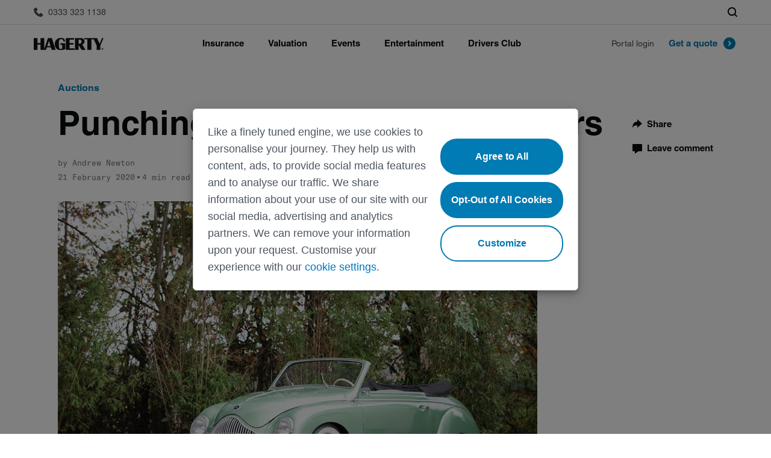

--- FILE ---
content_type: text/html; charset=UTF-8
request_url: https://www.hagerty.co.uk/articles/punching-above-paris-big-hitters/
body_size: 19377
content:
    <!DOCTYPE html>
    <html lang="en-GB">
    <head>
    <script src="https://ajax.googleapis.com/ajax/libs/jquery/3.4.0/jquery.min.js"></script>
    <meta charset="UTF-8">
    <meta http-equiv="content-type" content="text/html; charset=utf-8"/>
    <meta http-equiv="X-UA-Compatible" content="IE=edge; chrome=1">
    <meta name="viewport" content="initial-scale=1.0, user-scalable=no"/>
    <meta name="format-detection" content="telephone=no"/>
    <meta name="theme-color" content="#090a0b">
    <meta name="msapplication-navbutton-color" content="#090a0b">
    <script type="text/javascript">
        addLoadEvent = function (func) {
            if (typeof jQuery !== 'undefined') jQuery(function () {
                func();
            }); else if (typeof wpOnload !== 'function') {
                wpOnload = func;
            } else {
                var oldonload = wpOnload;
                wpOnload = function () {
                    oldonload();
                    func();
                }
            }
        };
    </script>
    <script src="https://www.google.com/recaptcha/api.js" async defer></script>
    <script type="text/javascript" src="//widget.trustpilot.com/bootstrap/v5/tp.widget.bootstrap.min.js" async></script>
    <script type="text/javascript" data-li-url="https://community.hagerty.com/t5/activecast/iframepage"
            id="lia-syndicate" src="https://community.hagerty.com/html/assets/js/activecast/widget.js"></script>
    <link rel="dns-prefetch" href="//tags.tiqcdn.com">
<meta name='robots' content='index, follow, max-image-preview:large, max-snippet:-1, max-video-preview:-1' />
<script type="text/javascript">
var utag_data = {
    "site_name": "Hagerty UK",
    "site_description": "Hagerty UK Website",
    "post_category": [
        "articles"
    ],
    "post_tags": [
        "market-trends",
        "paris-auctions"
    ],
    "page_type": "post",
    "post_id": 1686,
    "post_title": "Punching Above: Paris Big Hitters",
    "post_author": "Hagerty",
    "post_date": "2020\/02\/21",
    "edit_lock": [
        "1684098532:37"
    ],
    "wp_old_date": [
        "2020-04-29"
    ],
    "thumbnail_id": [
        "1687"
    ],
    "edit_last": [
        "37"
    ],
    "author": [
        "field_5ea57c73363fd"
    ],
    "topic": [
        "field_5ea57c88363fe"
    ],
    "title_image": [
        "field_5ea03f786320b"
    ],
    "title_image_caption": [
        "field_5ea03fc76320c"
    ],
    "title_image_author": [
        "field_5ea03fe66320d"
    ],
    "gallery_image_1": [
        "field_5ea040286320e"
    ],
    "gallery_image_2": [
        "field_5ea040436320f"
    ],
    "gallery_image_3": [
        "field_5ea0404563210"
    ],
    "gallery_image_4": [
        "field_5ea0404763211"
    ],
    "gallery_image_5": [
        "field_5ea0404b63212"
    ],
    "gallery_image_6": [
        "field_5ea0404d63213"
    ],
    "gallery_image_7": [
        "field_5ea0404f63214"
    ],
    "gallery_image_8": [
        "field_5ea0405163215"
    ],
    "gallery_image_9": [
        "field_5ea0405363216"
    ],
    "gallery_image_10": [
        "field_5ea0405663217"
    ],
    "show_cta_block": [
        "field_5eaa7bbcde8f2"
    ],
    "show_cta_block_after_paragraph": [
        "field_5eaa7d3f217a0"
    ],
    "is_featured": [
        "field_5eae6f0c4c6eb"
    ],
    "pinterest_shares": [
        "0"
    ],
    "total_shares": [
        "0"
    ],
    "swp_cache_timestamp": [
        "464342"
    ],
    "yoast_indexnow_last_ping": [
        "1684098530"
    ],
    "number_of_slide": [
        "field_615d87c83ea54"
    ],
    "yoast_wpseo_primary_category": [
        "13"
    ],
    "yoast_wpseo_metadesc": [
        "While many of the more valuable cars up for auction in Paris this year unfortunately failed to meet their reserve, most of the cars, trucks, and motorcycles on offer sold for roughly appropriate numbers."
    ],
    "yoast_wpseo_content_score": [
        "60"
    ],
    "yoast_wpseo_focuskeywords": [
        "[]"
    ],
    "yoast_wpseo_keywordsynonyms": [
        "[\"\"]"
    ],
    "yoast_wpseo_estimated-reading-time-minutes": [
        "4"
    ],
    "yoast_wpseo_wordproof_timestamp": [
        ""
    ],
    "user_role": "guest"
};
</script>

	<!-- This site is optimized with the Yoast SEO Premium plugin v23.9 (Yoast SEO v24.3) - https://yoast.com/wordpress/plugins/seo/ -->
	<title>Punching Above: Paris Big Hitters | Hagerty UK</title>
	<meta name="description" content="While many of the more valuable cars up for auction in Paris this year unfortunately failed to meet their reserve, most of the cars, trucks, and motorcycles on offer sold for roughly appropriate numbers." />
	<link rel="canonical" href="https://www.hagerty.co.uk/articles/punching-above-paris-big-hitters/" />
	<meta property="og:locale" content="en_GB" />
	<meta property="og:type" content="article" />
	<meta property="og:title" content="Punching Above: Paris Big Hitters | Hagerty UK" />
	<meta property="og:description" content="While many of the more valuable cars up for auction in Paris this year unfortunately failed to meet their reserve, most of the cars, trucks, and motorcycles on offer sold for roughly appropriate numbers." />
	<meta property="og:url" content="https://www.hagerty.co.uk/articles/punching-above-paris-big-hitters/" />
	<meta property="og:site_name" content="Hagerty UK" />
	<meta property="article:publisher" content="https://www.facebook.com/HagertyUK" />
	<meta property="article:published_time" content="2020-02-21T15:46:00+00:00" />
	<meta property="article:modified_time" content="2023-05-14T21:08:49+00:00" />
	<meta property="og:image" content="https://www.hagerty.co.uk/wp-content/uploads/2020/04/Punching-Above1.jpg" />
	<meta property="og:image:width" content="796" />
	<meta property="og:image:height" content="531" />
	<meta property="og:image:type" content="image/jpeg" />
	<meta name="author" content="Hagerty" />
	<meta name="twitter:card" content="summary_large_image" />
	<meta name="twitter:creator" content="@HagertyUK" />
	<meta name="twitter:site" content="@HagertyUK" />
	<script type="application/ld+json" class="yoast-schema-graph">{"@context":"https://schema.org","@graph":[{"@type":"Article","@id":"https://www.hagerty.co.uk/articles/punching-above-paris-big-hitters/#article","isPartOf":{"@id":"https://www.hagerty.co.uk/articles/punching-above-paris-big-hitters/"},"author":{"name":"Hagerty","@id":"https://www.hagerty.co.uk/#/schema/person/9d0900aee4c900f6d78b1401b0e56adb"},"headline":"Punching Above: Paris Big Hitters","datePublished":"2020-02-21T15:46:00+00:00","dateModified":"2023-05-14T21:08:49+00:00","mainEntityOfPage":{"@id":"https://www.hagerty.co.uk/articles/punching-above-paris-big-hitters/"},"wordCount":908,"commentCount":0,"publisher":{"@id":"https://www.hagerty.co.uk/#organization"},"image":{"@id":"https://www.hagerty.co.uk/articles/punching-above-paris-big-hitters/#primaryimage"},"thumbnailUrl":"https://hagerty.co.uk/wp-content/uploads/2020/04/Punching-Above1.jpg","keywords":["Market trends","Paris auctions"],"articleSection":["Articles"],"inLanguage":"en-GB","potentialAction":[{"@type":"CommentAction","name":"Comment","target":["https://www.hagerty.co.uk/articles/punching-above-paris-big-hitters/#respond"]}]},{"@type":"WebPage","@id":"https://www.hagerty.co.uk/articles/punching-above-paris-big-hitters/","url":"https://www.hagerty.co.uk/articles/punching-above-paris-big-hitters/","name":"Punching Above: Paris Big Hitters | Hagerty UK","isPartOf":{"@id":"https://www.hagerty.co.uk/#website"},"primaryImageOfPage":{"@id":"https://www.hagerty.co.uk/articles/punching-above-paris-big-hitters/#primaryimage"},"image":{"@id":"https://www.hagerty.co.uk/articles/punching-above-paris-big-hitters/#primaryimage"},"thumbnailUrl":"https://hagerty.co.uk/wp-content/uploads/2020/04/Punching-Above1.jpg","datePublished":"2020-02-21T15:46:00+00:00","dateModified":"2023-05-14T21:08:49+00:00","description":"While many of the more valuable cars up for auction in Paris this year unfortunately failed to meet their reserve, most of the cars, trucks, and motorcycles on offer sold for roughly appropriate numbers.","breadcrumb":{"@id":"https://www.hagerty.co.uk/articles/punching-above-paris-big-hitters/#breadcrumb"},"inLanguage":"en-GB","potentialAction":[{"@type":"ReadAction","target":["https://www.hagerty.co.uk/articles/punching-above-paris-big-hitters/"]}]},{"@type":"ImageObject","inLanguage":"en-GB","@id":"https://www.hagerty.co.uk/articles/punching-above-paris-big-hitters/#primaryimage","url":"https://hagerty.co.uk/wp-content/uploads/2020/04/Punching-Above1.jpg","contentUrl":"https://hagerty.co.uk/wp-content/uploads/2020/04/Punching-Above1.jpg","width":796,"height":531},{"@type":"BreadcrumbList","@id":"https://www.hagerty.co.uk/articles/punching-above-paris-big-hitters/#breadcrumb","itemListElement":[{"@type":"ListItem","position":1,"name":"Home","item":"https://www.hagerty.co.uk/"},{"@type":"ListItem","position":2,"name":"Punching Above: Paris Big Hitters"}]},{"@type":"WebSite","@id":"https://www.hagerty.co.uk/#website","url":"https://www.hagerty.co.uk/","name":"Hagerty UK","description":"Hagerty UK Website","publisher":{"@id":"https://www.hagerty.co.uk/#organization"},"potentialAction":[{"@type":"SearchAction","target":{"@type":"EntryPoint","urlTemplate":"https://www.hagerty.co.uk/?s={search_term_string}"},"query-input":{"@type":"PropertyValueSpecification","valueRequired":true,"valueName":"search_term_string"}}],"inLanguage":"en-GB"},{"@type":"Organization","@id":"https://www.hagerty.co.uk/#organization","name":"Hagerty UK","url":"https://www.hagerty.co.uk/","logo":{"@type":"ImageObject","inLanguage":"en-GB","@id":"https://www.hagerty.co.uk/#/schema/logo/image/","url":"","contentUrl":"","caption":"Hagerty UK"},"image":{"@id":"https://www.hagerty.co.uk/#/schema/logo/image/"},"sameAs":["https://www.facebook.com/HagertyUK","https://x.com/HagertyUK","https://www.instagram.com/hagertyuk/","https://www.linkedin.com/company/hagerty-international-limited/","https://www.youtube.com/playlist?list=PLHKCmmH-x9mLa13YTMo_HacDkeQiZuhpq"],"description":"Hagerty UK is one of the country’s leading specialists in classic car insurance, trusted by thousands of enthusiasts and collectors to protect their cherished vehicles. Beyond insurance, Hagerty is known for the Hagerty Drivers Club, its popular Valuation Tool, and unique automotive events such as the Festival of the Unexceptional.","email":"enquiries@hagerty.co.uk","telephone":"0333 323 1181","legalName":"Hagerty International Limited","numberOfEmployees":{"@type":"QuantitativeValue","minValue":"11","maxValue":"50"}},{"@type":"Person","@id":"https://www.hagerty.co.uk/#/schema/person/9d0900aee4c900f6d78b1401b0e56adb","name":"Hagerty","url":"https://www.hagerty.co.uk/author/hagerty/"}]}</script>
	<!-- / Yoast SEO Premium plugin. -->


<link rel='dns-prefetch' href='//www.hagerty.co.uk' />
<link rel='dns-prefetch' href='//hagerty.co.uk' />
<script src="//tags.tiqcdn.com/utag/hagerty/uk/prod/utag.sync.js"></script>
<link rel='stylesheet' id='wp-block-library-css' href='https://www.hagerty.co.uk/wp-includes/css/dist/block-library/style.min.css?ver=6.5.3' type='text/css' media='all' />
<style id='classic-theme-styles-inline-css' type='text/css'>
/*! This file is auto-generated */
.wp-block-button__link{color:#fff;background-color:#32373c;border-radius:9999px;box-shadow:none;text-decoration:none;padding:calc(.667em + 2px) calc(1.333em + 2px);font-size:1.125em}.wp-block-file__button{background:#32373c;color:#fff;text-decoration:none}
</style>
<style id='global-styles-inline-css' type='text/css'>
body{--wp--preset--color--black: #000000;--wp--preset--color--cyan-bluish-gray: #abb8c3;--wp--preset--color--white: #ffffff;--wp--preset--color--pale-pink: #f78da7;--wp--preset--color--vivid-red: #cf2e2e;--wp--preset--color--luminous-vivid-orange: #ff6900;--wp--preset--color--luminous-vivid-amber: #fcb900;--wp--preset--color--light-green-cyan: #7bdcb5;--wp--preset--color--vivid-green-cyan: #00d084;--wp--preset--color--pale-cyan-blue: #8ed1fc;--wp--preset--color--vivid-cyan-blue: #0693e3;--wp--preset--color--vivid-purple: #9b51e0;--wp--preset--gradient--vivid-cyan-blue-to-vivid-purple: linear-gradient(135deg,rgba(6,147,227,1) 0%,rgb(155,81,224) 100%);--wp--preset--gradient--light-green-cyan-to-vivid-green-cyan: linear-gradient(135deg,rgb(122,220,180) 0%,rgb(0,208,130) 100%);--wp--preset--gradient--luminous-vivid-amber-to-luminous-vivid-orange: linear-gradient(135deg,rgba(252,185,0,1) 0%,rgba(255,105,0,1) 100%);--wp--preset--gradient--luminous-vivid-orange-to-vivid-red: linear-gradient(135deg,rgba(255,105,0,1) 0%,rgb(207,46,46) 100%);--wp--preset--gradient--very-light-gray-to-cyan-bluish-gray: linear-gradient(135deg,rgb(238,238,238) 0%,rgb(169,184,195) 100%);--wp--preset--gradient--cool-to-warm-spectrum: linear-gradient(135deg,rgb(74,234,220) 0%,rgb(151,120,209) 20%,rgb(207,42,186) 40%,rgb(238,44,130) 60%,rgb(251,105,98) 80%,rgb(254,248,76) 100%);--wp--preset--gradient--blush-light-purple: linear-gradient(135deg,rgb(255,206,236) 0%,rgb(152,150,240) 100%);--wp--preset--gradient--blush-bordeaux: linear-gradient(135deg,rgb(254,205,165) 0%,rgb(254,45,45) 50%,rgb(107,0,62) 100%);--wp--preset--gradient--luminous-dusk: linear-gradient(135deg,rgb(255,203,112) 0%,rgb(199,81,192) 50%,rgb(65,88,208) 100%);--wp--preset--gradient--pale-ocean: linear-gradient(135deg,rgb(255,245,203) 0%,rgb(182,227,212) 50%,rgb(51,167,181) 100%);--wp--preset--gradient--electric-grass: linear-gradient(135deg,rgb(202,248,128) 0%,rgb(113,206,126) 100%);--wp--preset--gradient--midnight: linear-gradient(135deg,rgb(2,3,129) 0%,rgb(40,116,252) 100%);--wp--preset--font-size--small: 13px;--wp--preset--font-size--medium: 20px;--wp--preset--font-size--large: 36px;--wp--preset--font-size--x-large: 42px;--wp--preset--spacing--20: 0.44rem;--wp--preset--spacing--30: 0.67rem;--wp--preset--spacing--40: 1rem;--wp--preset--spacing--50: 1.5rem;--wp--preset--spacing--60: 2.25rem;--wp--preset--spacing--70: 3.38rem;--wp--preset--spacing--80: 5.06rem;--wp--preset--shadow--natural: 6px 6px 9px rgba(0, 0, 0, 0.2);--wp--preset--shadow--deep: 12px 12px 50px rgba(0, 0, 0, 0.4);--wp--preset--shadow--sharp: 6px 6px 0px rgba(0, 0, 0, 0.2);--wp--preset--shadow--outlined: 6px 6px 0px -3px rgba(255, 255, 255, 1), 6px 6px rgba(0, 0, 0, 1);--wp--preset--shadow--crisp: 6px 6px 0px rgba(0, 0, 0, 1);}:where(.is-layout-flex){gap: 0.5em;}:where(.is-layout-grid){gap: 0.5em;}body .is-layout-flex{display: flex;}body .is-layout-flex{flex-wrap: wrap;align-items: center;}body .is-layout-flex > *{margin: 0;}body .is-layout-grid{display: grid;}body .is-layout-grid > *{margin: 0;}:where(.wp-block-columns.is-layout-flex){gap: 2em;}:where(.wp-block-columns.is-layout-grid){gap: 2em;}:where(.wp-block-post-template.is-layout-flex){gap: 1.25em;}:where(.wp-block-post-template.is-layout-grid){gap: 1.25em;}.has-black-color{color: var(--wp--preset--color--black) !important;}.has-cyan-bluish-gray-color{color: var(--wp--preset--color--cyan-bluish-gray) !important;}.has-white-color{color: var(--wp--preset--color--white) !important;}.has-pale-pink-color{color: var(--wp--preset--color--pale-pink) !important;}.has-vivid-red-color{color: var(--wp--preset--color--vivid-red) !important;}.has-luminous-vivid-orange-color{color: var(--wp--preset--color--luminous-vivid-orange) !important;}.has-luminous-vivid-amber-color{color: var(--wp--preset--color--luminous-vivid-amber) !important;}.has-light-green-cyan-color{color: var(--wp--preset--color--light-green-cyan) !important;}.has-vivid-green-cyan-color{color: var(--wp--preset--color--vivid-green-cyan) !important;}.has-pale-cyan-blue-color{color: var(--wp--preset--color--pale-cyan-blue) !important;}.has-vivid-cyan-blue-color{color: var(--wp--preset--color--vivid-cyan-blue) !important;}.has-vivid-purple-color{color: var(--wp--preset--color--vivid-purple) !important;}.has-black-background-color{background-color: var(--wp--preset--color--black) !important;}.has-cyan-bluish-gray-background-color{background-color: var(--wp--preset--color--cyan-bluish-gray) !important;}.has-white-background-color{background-color: var(--wp--preset--color--white) !important;}.has-pale-pink-background-color{background-color: var(--wp--preset--color--pale-pink) !important;}.has-vivid-red-background-color{background-color: var(--wp--preset--color--vivid-red) !important;}.has-luminous-vivid-orange-background-color{background-color: var(--wp--preset--color--luminous-vivid-orange) !important;}.has-luminous-vivid-amber-background-color{background-color: var(--wp--preset--color--luminous-vivid-amber) !important;}.has-light-green-cyan-background-color{background-color: var(--wp--preset--color--light-green-cyan) !important;}.has-vivid-green-cyan-background-color{background-color: var(--wp--preset--color--vivid-green-cyan) !important;}.has-pale-cyan-blue-background-color{background-color: var(--wp--preset--color--pale-cyan-blue) !important;}.has-vivid-cyan-blue-background-color{background-color: var(--wp--preset--color--vivid-cyan-blue) !important;}.has-vivid-purple-background-color{background-color: var(--wp--preset--color--vivid-purple) !important;}.has-black-border-color{border-color: var(--wp--preset--color--black) !important;}.has-cyan-bluish-gray-border-color{border-color: var(--wp--preset--color--cyan-bluish-gray) !important;}.has-white-border-color{border-color: var(--wp--preset--color--white) !important;}.has-pale-pink-border-color{border-color: var(--wp--preset--color--pale-pink) !important;}.has-vivid-red-border-color{border-color: var(--wp--preset--color--vivid-red) !important;}.has-luminous-vivid-orange-border-color{border-color: var(--wp--preset--color--luminous-vivid-orange) !important;}.has-luminous-vivid-amber-border-color{border-color: var(--wp--preset--color--luminous-vivid-amber) !important;}.has-light-green-cyan-border-color{border-color: var(--wp--preset--color--light-green-cyan) !important;}.has-vivid-green-cyan-border-color{border-color: var(--wp--preset--color--vivid-green-cyan) !important;}.has-pale-cyan-blue-border-color{border-color: var(--wp--preset--color--pale-cyan-blue) !important;}.has-vivid-cyan-blue-border-color{border-color: var(--wp--preset--color--vivid-cyan-blue) !important;}.has-vivid-purple-border-color{border-color: var(--wp--preset--color--vivid-purple) !important;}.has-vivid-cyan-blue-to-vivid-purple-gradient-background{background: var(--wp--preset--gradient--vivid-cyan-blue-to-vivid-purple) !important;}.has-light-green-cyan-to-vivid-green-cyan-gradient-background{background: var(--wp--preset--gradient--light-green-cyan-to-vivid-green-cyan) !important;}.has-luminous-vivid-amber-to-luminous-vivid-orange-gradient-background{background: var(--wp--preset--gradient--luminous-vivid-amber-to-luminous-vivid-orange) !important;}.has-luminous-vivid-orange-to-vivid-red-gradient-background{background: var(--wp--preset--gradient--luminous-vivid-orange-to-vivid-red) !important;}.has-very-light-gray-to-cyan-bluish-gray-gradient-background{background: var(--wp--preset--gradient--very-light-gray-to-cyan-bluish-gray) !important;}.has-cool-to-warm-spectrum-gradient-background{background: var(--wp--preset--gradient--cool-to-warm-spectrum) !important;}.has-blush-light-purple-gradient-background{background: var(--wp--preset--gradient--blush-light-purple) !important;}.has-blush-bordeaux-gradient-background{background: var(--wp--preset--gradient--blush-bordeaux) !important;}.has-luminous-dusk-gradient-background{background: var(--wp--preset--gradient--luminous-dusk) !important;}.has-pale-ocean-gradient-background{background: var(--wp--preset--gradient--pale-ocean) !important;}.has-electric-grass-gradient-background{background: var(--wp--preset--gradient--electric-grass) !important;}.has-midnight-gradient-background{background: var(--wp--preset--gradient--midnight) !important;}.has-small-font-size{font-size: var(--wp--preset--font-size--small) !important;}.has-medium-font-size{font-size: var(--wp--preset--font-size--medium) !important;}.has-large-font-size{font-size: var(--wp--preset--font-size--large) !important;}.has-x-large-font-size{font-size: var(--wp--preset--font-size--x-large) !important;}
.wp-block-navigation a:where(:not(.wp-element-button)){color: inherit;}
:where(.wp-block-post-template.is-layout-flex){gap: 1.25em;}:where(.wp-block-post-template.is-layout-grid){gap: 1.25em;}
:where(.wp-block-columns.is-layout-flex){gap: 2em;}:where(.wp-block-columns.is-layout-grid){gap: 2em;}
.wp-block-pullquote{font-size: 1.5em;line-height: 1.6;}
</style>
<link rel='stylesheet' id='h-styles.css-css' href='https://www.hagerty.co.uk/wp-content/themes/hagerty-uk/assets/css/h-styles.css?ver=1760555396' type='text/css' media='all' />
<link rel='stylesheet' id='libs.min.css-css' href='https://www.hagerty.co.uk/wp-content/themes/hagerty-uk/assets/css/libs.min.css?ver=1760555395' type='text/css' media='all' />
<link rel='stylesheet' id='cke.min.css-css' href='https://www.hagerty.co.uk/wp-content/themes/hagerty-uk/assets/css/cke.min.css?ver=1760555395' type='text/css' media='all' />
<link rel='stylesheet' id='styles.min.css-css' href='https://www.hagerty.co.uk/wp-content/themes/hagerty-uk/assets/css/styles.min.css?ver=1760555395' type='text/css' media='all' />
<link rel='stylesheet' id='style.css-css' href='https://www.hagerty.co.uk/wp-content/themes/hagerty-uk/style.css?ver=1760555391' type='text/css' media='all' />
<meta name="generator" content="WordPress 6.5.3" />
<link rel='shortlink' href='https://www.hagerty.co.uk/?p=1686' />
<link rel="icon" href="https://hagerty.co.uk/wp-content/uploads/2020/04/favicon.ico" sizes="32x32" />
<link rel="icon" href="https://hagerty.co.uk/wp-content/uploads/2020/04/favicon.ico" sizes="192x192" />
<link rel="apple-touch-icon" href="https://hagerty.co.uk/wp-content/uploads/2020/04/favicon.ico" />
<meta name="msapplication-TileImage" content="https://hagerty.co.uk/wp-content/uploads/2020/04/favicon.ico" />
    <!-- Google Ads -->
    <script async src="https://www.googletagservices.com/tag/js/gpt.js"></script>
    <!-- Google Tag Manager -->
    <script>(function (w, d, s, l, i) {
            w[l] = w[l] || []; w[l].push({‘gtm.start’:
            new Date().getTime(), event:‘gtm.js’
        }); var f = d.getElementsByTagName(s)[0],
                j = d.createElement(s), dl = l !=‘dataLayer’?‘& l=‘+l:‘’; j.async = true; j.src =
     ‘https://www.googletagmanager.com/gtm.js?id='+i+dl+’&gtm_auth=G_XsQHEkjLl34_sbjnoyzQ&gtm_preview=env-4&gtm_cookies_win=x’;f.parentNode.insertBefore(j,f);
                })(window, document,‘script’,‘dataLayer’,‘GTM - K9VVFRVH’);
    </script>
    <!-- Google Tag Manager -->
<script>(function(w,d,s,l,i){w[l]=w[l]||[];w[l].push({'gtm.start':
new Date().getTime(),event:'gtm.js'});var f=d.getElementsByTagName(s)[0],
j=d.createElement(s),dl=l!='dataLayer'?'&l='+l:'';j.async=true;j.src=
'https://www.googletagmanager.com/gtm.js?id='+i+dl+ '&gtm_auth=GTFbM0oL0UevP70oEiiecw&gtm_preview=env-1&gtm_cookies_win=x';f.parentNode.insertBefore(j,f);
})(window,document,'script','dataLayer','GTM-K9VVFRVH');</script>
<!-- End Google Tag Manager -->

</head>
<body class="post-template-default single single-post postid-1686 single-format-standard">

<script type="text/javascript">
   (function(a,b,c,d){
      a='//tags.tiqcdn.com/utag/hagerty/uk/prod/utag.js';
      b=document;c='script';d=b.createElement(c);d.src=a;d.type='text/java'+c;d.async=true;

      var syncScript = document.querySelector('script[src*="utag.sync.js"]');
      syncScript.parentNode.insertBefore(d, syncScript.nextSibling);
   })();
</script>
    <!-- Google Tag Manager (noscript) -->
    <noscript><iframe
                src=“https://www.googletagmanager.com/ns.html?id=GTM-K9VVFRVH&gtm_auth=G_XsQHEkjLl34_sbjnoyzQ&gtm_preview=env-4&gtm_cookies_win=x”
                height=“0" width=“0” style=“display:none;visibility:hidden;”></iframe></noscript>
    <!-- End Google Tag Manager (noscript) -->
     <!-- Google Tag Manager (noscript) -->
<noscript><iframe src="https://www.googletagmanager.com/ns.html?id=GTM-K9VVFRVH&gtm_auth=GTFbM0oL0UevP70oEiiecw&gtm_preview=env-1&gtm_cookies_win=x"
height="0" width="0" style="display:none;visibility:hidden"></iframe></noscript>
<!-- End Google Tag Manager (noscript) -->

    <input id="template_directory" type="hidden" value="https://www.hagerty.co.uk/wp-content/themes/hagerty-uk"/>
    <input id="ajax_handler" type="hidden" value="https://www.hagerty.co.uk/wp-admin/admin-ajax.php"/>
    <header class="main-header" data-country-code="UK">
        <div class="main-header__sticky-wrapper w-zindex-parent is-sticky display-block  is-active">
            <div class="main-header__eyebrow w-zindex">
                <div class="main-header__eyebrow_wrapper mh-container mh-container_center">
                <span class="main-header__phone">
                    <a rel="nofollow" href="tel:03333231138"
                       class="main-header__eyebrow_link">
                        <svg xmlns="http://www.w3.org/2000/svg" class="main-header__icon icon" aria-hidden="true">
                            <use xmlns:xlink="http://www.w3.org/1999/xlink" xlink:href="https://www.hagerty.co.uk/wp-content/themes/hagerty-uk/assets/svg/symbols.svg#call"></use>
                        </svg>
                        <span class="hide_large">Call Us</span>
                        <span class="show_large">0333 323 1138</span>
                    </a>
                </span>
                    <div class="main-header__controls">
                        <div class="main-header__controls-item">
                            <button type="button" class="btn-header-search"
                                    data-open="main-header-search main-header-navbar-outer">
                                <svg class="icon icon--header-search">
                                    <use xlink:href="https://www.hagerty.co.uk/wp-content/themes/hagerty-uk/assets/svg/symbols.svg#search"></use>
                                </svg>
                            </button>
                        </div>
                    </div>
                </div>
            </div>
            <div id="main-header-navbar-outer" class="main-header__navbar-outer w-zindex">
                <div class="main-header__navbar mh-container mh-container_center">
                    <button id="NavbarToggler" class="mh-navbar__toggler" type="button" data-open="PrimaryNavbar">
                        <svg xmlns="http://www.w3.org/2000/svg" width="52" height="48" viewBox="0 0 52 48"
                             class="mh-navbar__toggler_icon icon_2x-large icon_dark" aria-hidden="true">
                            <path fill-rule="evenodd" clip-rule="evenodd"
                                  d="M16 16H36V18H16V16ZM16 30H36V32H16V30ZM36 23H16V25H36V23Z" fill="#101213"/>
                        </svg>
                    </button>
                    <a href="https://www.hagerty.co.uk" class="main-header__logo logo hidden-i-block" aria-label="Hagerty Anniversary Logo">
                        <svg width="156" height="22" xmlns="http://www.w3.org/2000/svg" aria-hidden="true">
                            <use xmlns:xlink="http://www.w3.org/1999/xlink"
                                 xlink:href="https://www.hagerty.co.uk/wp-content/themes/hagerty-uk/assets/svg/symbols.svg#header-anniversary-logo">
                            </use>
                        </svg>
                    </a>
                    <div id="PrimaryNavbar" class="mh-navbar">
                        <div class="mh-navbar__header">
                                                        <button type="button" class="mh-navbar__close-button" data-close="PrimaryNavbar drop-118377 drop-118400 drop-118416 drop-118425 drop-118432" data-open="navbar-logo">
                                <svg xmlns="http://www.w3.org/2000/svg" aria-hidden="true" width="48" height="48"
                                     viewBox="0 0 48 48">
                                    <path fill="#101213" fill-rule="evenodd"
                                          d="M24 22.609L30.609 16 32 17.391 25.391 24 32 30.609 30.609 32 24 25.391 17.391 32 16 30.609 22.609 24 16 17.391 17.391 16z">
                                    </path>
                                </svg>
                            </button>
                            <a id="navbar-logo" href="https://www.hagerty.co.uk" class="mh-navbar__logo hidden-block"
                               aria-label="Hagerty Anniversary Logo">
                                <svg width="156" height="22" xmlns="http://www.w3.org/2000/svg" aria-hidden="true">
                                    <use xmlns:xlink="http://www.w3.org/1999/xlink"
                                         xlink:href="https://www.hagerty.co.uk/wp-content/themes/hagerty-uk/assets/svg/symbols.svg#header-anniversary-logo"></use>
                                </svg>
                            </a>
                        </div>
                        <ul class="mh-nav mh-nav_collapse mh-nav_enlarge-large">
                                                                <li class="mh-nav__item">
                                        <span class="mh-nav__link" data-open="drop-118377" data-close="navbar-logo">Insurance</span>
                                                                                <div id="drop-118377" class="mh-drop-down mh-nav__collapse">
                                            <div class="mh-drop-down__mobile-header">
                                                <div class="mh-drop-down__mobile-header_content" data-close="drop-118377" data-open="navbar-logo">
                                                    <svg class="icon icon_2x-large icon_dark icon--arrow-back"
                                                         aria-hidden="true">
                                                        <use xmlns:xlink="http://www.w3.org/1999/xlink"
                                                             xlink:href="https://www.hagerty.co.uk/wp-content/themes/hagerty-uk/assets/svg/symbols.svg#arrow-back"></use>
                                                    </svg>
                                                </div>
                                                <span data-close="drop-118377" data-open="navbar-logo">Insurance</span>
                                            </div>
                                            <div class="mh-drop-down__grid_outer mh-container mh-container_center grid grid-wrap grid_align-center">
                                                                                                                                                            <div class="mh-drop-down__submenu col xs-size_1-of-1 xl-size_3-of-12">
                                                                                                                                <span class="mh-drop-down__submenu_label">About our products</span>
                                                                <ul class="mh-drop-down__submenu_menu ">
                                                                                                                                                    <li class="mh-drop-down__submenu_item">
                                                                                    <a href="https://www.hagerty.co.uk/insurance/classic-car-insurance/" title="Classic car"
                                                                                       class="mh-drop-down__submenu_item_link">Classic car</a>
                                                                                </li>
                                                                                                                                                                <li class="mh-drop-down__submenu_item">
                                                                                    <a href="https://www.hagerty.co.uk/insurance/motorcycle-insurance/" title="Classic motorbike"
                                                                                       class="mh-drop-down__submenu_item_link">Classic motorbike</a>
                                                                                </li>
                                                                                                                                                                <li class="mh-drop-down__submenu_item">
                                                                                    <a href="https://www.hagerty.co.uk/insurance/motorsports/" title="Motorsports"
                                                                                       class="mh-drop-down__submenu_item_link">Motorsports</a>
                                                                                </li>
                                                                                                                                                                <li class="mh-drop-down__submenu_item">
                                                                                    <a href="https://www.hagerty.co.uk/insurance/private-client/" title="Private Client"
                                                                                       class="mh-drop-down__submenu_item_link">Private Client</a>
                                                                                </li>
                                                                                                                                                                <li class="mh-drop-down__submenu_item">
                                                                                    <a href="https://www.hagerty.co.uk/insurance/transit/" title="Global transit"
                                                                                       class="mh-drop-down__submenu_item_link">Global transit</a>
                                                                                </li>
                                                                                                                                                                <li class="mh-drop-down__submenu_item">
                                                                                    <a href="https://www.hagerty.co.uk/insurance/car-club-partnership/" title="Car Club Partnerships"
                                                                                       class="mh-drop-down__submenu_item_link">Car Club Partnerships</a>
                                                                                </li>
                                                                                                                                                                <li class="mh-drop-down__submenu_item">
                                                                                    <a href="https://www.hagerty.co.uk/about/partners/" title="Partners"
                                                                                       class="mh-drop-down__submenu_item_link">Partners</a>
                                                                                </li>
                                                                                                                                                                <li class="mh-drop-down__submenu_item">
                                                                                    <a href="https://www.hagerty.co.uk/cherished-salvage/" title="Cherished Salvage"
                                                                                       class="mh-drop-down__submenu_item_link">Cherished Salvage</a>
                                                                                </li>
                                                                                                                                                </ul>
                                                                                                                    </div>
                                                                                                                                                                <div class="mh-drop-down__submenu col xs-size_1-of-1 xl-size_3-of-12">
                                                                                                                                <span class="mh-drop-down__submenu_label">Learn about insuring</span>
                                                                <ul class="mh-drop-down__submenu_menu ">
                                                                                                                                                    <li class="mh-drop-down__submenu_item">
                                                                                    <a href="https://www.hagerty.co.uk/insurance/why-hagerty/" title="Why Hagerty"
                                                                                       class="mh-drop-down__submenu_item_link">Why Hagerty</a>
                                                                                </li>
                                                                                                                                                                <li class="mh-drop-down__submenu_item">
                                                                                    <a href="https://www.hagerty.co.uk/insurance/insuring-with-hagerty/" title="Insuring with Hagerty"
                                                                                       class="mh-drop-down__submenu_item_link">Insuring with Hagerty</a>
                                                                                </li>
                                                                                                                                                                <li class="mh-drop-down__submenu_item">
                                                                                    <a href="https://www.hagerty.co.uk/insurance/compare-to-regular-car-insurance/" title="Compare"
                                                                                       class="mh-drop-down__submenu_item_link">Compare</a>
                                                                                </li>
                                                                                                                                                                <li class="mh-drop-down__submenu_item">
                                                                                    <a href="https://www.hagerty.co.uk/insurance/documents/" title="Documents"
                                                                                       class="mh-drop-down__submenu_item_link">Documents</a>
                                                                                </li>
                                                                                                                                                                <li class="mh-drop-down__submenu_item">
                                                                                    <a href="https://www.hagerty.co.uk/faq/" title="Frequently asked questions"
                                                                                       class="mh-drop-down__submenu_item_link">Frequently asked questions</a>
                                                                                </li>
                                                                                                                                                                <div class="mh-drop-down__submenu_inner">
                                                                                    <span class="mh-drop-down__submenu_label">Claims</span>
                                                                                    <ul class="mh-drop-down__submenu_menu">
                                                                                                                                                                                        <li class="mh-drop-down__submenu_item">
                                                                                                    <a href="https://www.hagerty.co.uk/insurance/claims/"
                                                                                                       class="mh-drop-down__submenu_item_link">File a claim</a>
                                                                                                </li>
                                                                                                                                                                                    </ul>
                                                                                </div>
                                                                                                                                                </ul>
                                                                                                                    </div>
                                                                                                            <div class="mh-drop-down__grid_inner col xs-size_1-of-1 xl-size_6-of-12">
                                                            <div class="cta color-background">
                                                                <span class="cta_heading">Get a quote</span>
                                                                <span class="cta_lead ">Get current values, historical values, model history and more.</span>
                                                                <div class="cta_button-group button-group">
                                                                                                                                                <div class="button-group__item">
                                                                                                                                                                    <a href="https://portal.hagerty.co.uk/journey/Vehicle/proposer-details-section-1" title="Get a quote"
                                                                                       class="button button_primary">
                                                                                        Get a quote                                                                                        <svg class="icon icon--c-color">
                                                                                            <use xmlns:xlink="http://www.w3.org/1999/xlink"
                                                                                                 xlink:href="https://www.hagerty.co.uk/wp-content/themes/hagerty-uk/assets/svg/symbols.svg#next"></use>
                                                                                        </svg>
                                                                                    </a>
                                                                                                                                                                </div>
                                                                                                                                                        <div class="button-group__item">
                                                                                                                                                                    <a href="https://www.hagerty.co.uk/valuation/" title="Lookup value"
                                                                                       class="button button_secondary">
                                                                                        Lookup value                                                                                    </a>
                                                                                                                                                                </div>
                                                                                                                                                        <div class="button-group__item">
                                                                                                                                                                    <div class="button-group__item">
                                                                                        <a href="https://portal.hagerty.co.uk/login"
                                                                                           class="button button_link button_link--desktop button_link--big">
                                                                                            Portal login</a>
                                                                                    </div>
                                                                                                                                                                </div>
                                                                                                                                            </div>
                                                            </div>
                                                        </div>
                                                                                                        </div>
                                            </div>
                                                                                </li>
                                                                        <li class="mh-nav__item">
                                        <span class="mh-nav__link" data-open="drop-118400" data-close="navbar-logo">Valuation</span>
                                                                                <div id="drop-118400" class="mh-drop-down mh-nav__collapse">
                                            <div class="mh-drop-down__mobile-header">
                                                <div class="mh-drop-down__mobile-header_content" data-close="drop-118400" data-open="navbar-logo">
                                                    <svg class="icon icon_2x-large icon_dark icon--arrow-back"
                                                         aria-hidden="true">
                                                        <use xmlns:xlink="http://www.w3.org/1999/xlink"
                                                             xlink:href="https://www.hagerty.co.uk/wp-content/themes/hagerty-uk/assets/svg/symbols.svg#arrow-back"></use>
                                                    </svg>
                                                </div>
                                                <span data-close="drop-118400" data-open="navbar-logo">Valuation</span>
                                            </div>
                                            <div class="mh-drop-down__grid_outer mh-container mh-container_center grid grid-wrap grid_align-center">
                                                                                                                                                            <div class="mh-drop-down__submenu col xs-size_1-of-1 xl-size_3-of-12">
                                                                                                                                <span class="mh-drop-down__submenu_label">Hagerty valuation tool</span>
                                                                <ul class="mh-drop-down__submenu_menu ">
                                                                                                                                                    <li class="mh-drop-down__submenu_item">
                                                                                    <a href="https://www.hagerty.co.uk/valuation/" title="About valuation tool"
                                                                                       class="mh-drop-down__submenu_item_link">About valuation tool</a>
                                                                                </li>
                                                                                                                                                                <li class="mh-drop-down__submenu_item">
                                                                                    <a href="https://www.hagerty.co.uk/valuation/pricing/" title="About our values"
                                                                                       class="mh-drop-down__submenu_item_link">About our values</a>
                                                                                </li>
                                                                                                                                                                <li class="mh-drop-down__submenu_item">
                                                                                    <a href="https://www.hagerty.co.uk/valuation/tool/" title="Value your vehicle"
                                                                                       class="mh-drop-down__submenu_item_link">Value your vehicle</a>
                                                                                </li>
                                                                                                                                                </ul>
                                                                                                                    </div>
                                                                                                            <div class="mh-drop-down__grid_inner col xs-size_1-of-1 xl-size_6-of-12">
                                                            <div class="cta color-background">
                                                                <span class="cta_heading">Look up a vehicle value</span>
                                                                <span class="cta_lead ">Get current values, historical values, model history and more.</span>
                                                                <div class="cta_button-group button-group">
                                                                                                                                                <div class="button-group__item">
                                                                                                                                                                    <a href="https://portal.hagerty.co.uk/journey/Vehicle/proposer-details-section-1" title="Get a quote"
                                                                                       class="button button_primary">
                                                                                        Get a quote                                                                                        <svg class="icon icon--c-color">
                                                                                            <use xmlns:xlink="http://www.w3.org/1999/xlink"
                                                                                                 xlink:href="https://www.hagerty.co.uk/wp-content/themes/hagerty-uk/assets/svg/symbols.svg#next"></use>
                                                                                        </svg>
                                                                                    </a>
                                                                                                                                                                </div>
                                                                                                                                                        <div class="button-group__item">
                                                                                                                                                                    <a href="https://www.hagerty.co.uk/valuation/tool/" title="Lookup value"
                                                                                       class="button button_secondary">
                                                                                        Lookup value                                                                                    </a>
                                                                                                                                                                </div>
                                                                                                                                            </div>
                                                            </div>
                                                        </div>
                                                                                                        </div>
                                            </div>
                                                                                </li>
                                                                        <li class="mh-nav__item">
                                        <span class="mh-nav__link" data-open="drop-118416" data-close="navbar-logo">Events</span>
                                                                                <div id="drop-118416" class="mh-drop-down mh-nav__collapse">
                                            <div class="mh-drop-down__mobile-header">
                                                <div class="mh-drop-down__mobile-header_content" data-close="drop-118416" data-open="navbar-logo">
                                                    <svg class="icon icon_2x-large icon_dark icon--arrow-back"
                                                         aria-hidden="true">
                                                        <use xmlns:xlink="http://www.w3.org/1999/xlink"
                                                             xlink:href="https://www.hagerty.co.uk/wp-content/themes/hagerty-uk/assets/svg/symbols.svg#arrow-back"></use>
                                                    </svg>
                                                </div>
                                                <span data-close="drop-118416" data-open="navbar-logo">Events</span>
                                            </div>
                                            <div class="mh-drop-down__grid_outer mh-container mh-container_center grid grid-wrap grid_align-center">
                                                                                                                                                            <div class="mh-drop-down__submenu col xs-size_1-of-1 xl-size_3-of-12">
                                                                                                                                <span class="mh-drop-down__submenu_label">Hagerty official events</span>
                                                                <ul class="mh-drop-down__submenu_menu ">
                                                                                                                                                    <li class="mh-drop-down__submenu_item">
                                                                                    <a href="https://www.hagerty.co.uk/official-events/hagerty-festival-of-the-unexceptional/" title="Hagerty Festival of the Unexceptional"
                                                                                       class="mh-drop-down__submenu_item_link">Hagerty Festival of the Unexceptional</a>
                                                                                </li>
                                                                                                                                                                <li class="mh-drop-down__submenu_item">
                                                                                    <a href="https://www.hagerty.co.uk/official-events/hagerty-hill-climb/" title="Hagerty Hill Climb"
                                                                                       class="mh-drop-down__submenu_item_link">Hagerty Hill Climb</a>
                                                                                </li>
                                                                                                                                                                <li class="mh-drop-down__submenu_item">
                                                                                    <a href="https://www.hagerty.co.uk/official-events/radwood/" title="RADwood"
                                                                                       class="mh-drop-down__submenu_item_link">RADwood</a>
                                                                                </li>
                                                                                                                                                                <li class="mh-drop-down__submenu_item">
                                                                                    <a href="https://www.hagerty.co.uk/official-events/hagerty-hangouts/" title="Hagerty Hangouts"
                                                                                       class="mh-drop-down__submenu_item_link">Hagerty Hangouts</a>
                                                                                </li>
                                                                                                                                                </ul>
                                                                                                                    </div>
                                                                                                                                                                <div class="mh-drop-down__submenu col xs-size_1-of-1 xl-size_3-of-12">
                                                                                                                                <span class="mh-drop-down__submenu_label">Hagerty Clubhouse</span>
                                                                <ul class="mh-drop-down__submenu_menu ">
                                                                                                                                                    <li class="mh-drop-down__submenu_item">
                                                                                    <a href="https://www.hagerty.co.uk/clubhouse/" title="Clubhouse Information"
                                                                                       class="mh-drop-down__submenu_item_link">Clubhouse Information</a>
                                                                                </li>
                                                                                                                                                </ul>
                                                                                                                    </div>
                                                                                                                                                                <div class="mh-drop-down__submenu col xs-size_1-of-1 xl-size_3-of-12">
                                                                                                                                <span class="mh-drop-down__submenu_label">Event calendar</span>
                                                                <ul class="mh-drop-down__submenu_menu ">
                                                                                                                                                    <li class="mh-drop-down__submenu_item">
                                                                                    <a href="https://www.hagerty.co.uk/events/" title="All events"
                                                                                       class="mh-drop-down__submenu_item_link">All events</a>
                                                                                </li>
                                                                                                                                                </ul>
                                                                                                                    </div>
                                                                                                    </div>
                                            </div>
                                                                                </li>
                                                                        <li class="mh-nav__item">
                                        <span class="mh-nav__link" data-open="drop-118425" data-close="navbar-logo">Entertainment</span>
                                                                                <div id="drop-118425" class="mh-drop-down mh-nav__collapse">
                                            <div class="mh-drop-down__mobile-header">
                                                <div class="mh-drop-down__mobile-header_content" data-close="drop-118425" data-open="navbar-logo">
                                                    <svg class="icon icon_2x-large icon_dark icon--arrow-back"
                                                         aria-hidden="true">
                                                        <use xmlns:xlink="http://www.w3.org/1999/xlink"
                                                             xlink:href="https://www.hagerty.co.uk/wp-content/themes/hagerty-uk/assets/svg/symbols.svg#arrow-back"></use>
                                                    </svg>
                                                </div>
                                                <span data-close="drop-118425" data-open="navbar-logo">Entertainment</span>
                                            </div>
                                            <div class="mh-drop-down__grid_outer mh-container mh-container_center grid grid-wrap grid_align-center">
                                                                                                                                                            <div class="mh-drop-down__submenu col xs-size_1-of-1 xl-size_3-of-12">
                                                                                                                                <span class="mh-drop-down__submenu_label">Entertainment</span>
                                                                <ul class="mh-drop-down__submenu_menu ">
                                                                                                                                                    <li class="mh-drop-down__submenu_item">
                                                                                    <a href="https://www.hagerty.co.uk/entertainment/" title="Stories"
                                                                                       class="mh-drop-down__submenu_item_link">Stories</a>
                                                                                </li>
                                                                                                                                                                <li class="mh-drop-down__submenu_item">
                                                                                    <a href="https://www.hagerty.co.uk/entertainment/videos/" title="Videos"
                                                                                       class="mh-drop-down__submenu_item_link">Videos</a>
                                                                                </li>
                                                                                                                                                </ul>
                                                                                                                    </div>
                                                                                                                                                                <div class="mh-drop-down__submenu col xs-size_1-of-1 xl-size_3-of-12">
                                                                                                                                <span class="mh-drop-down__submenu_label">More to explore</span>
                                                                <ul class="mh-drop-down__submenu_menu ">
                                                                                                                                                    <li class="mh-drop-down__submenu_item">
                                                                                    <a href="https://www.hagerty.co.uk/newsletter/" title="Newsletter"
                                                                                       class="mh-drop-down__submenu_item_link">Newsletter</a>
                                                                                </li>
                                                                                                                                                                <li class="mh-drop-down__submenu_item">
                                                                                    <a href="https://www.hagerty.co.uk/press/press-release-archive/" title="Press"
                                                                                       class="mh-drop-down__submenu_item_link">Press</a>
                                                                                </li>
                                                                                                                                                </ul>
                                                                                                                    </div>
                                                                                                    </div>
                                            </div>
                                                                                </li>
                                                                        <li class="mh-nav__item">
                                        <span class="mh-nav__link" data-open="drop-118432" data-close="navbar-logo">Drivers Club</span>
                                                                                <div id="drop-118432" class="mh-drop-down mh-nav__collapse">
                                            <div class="mh-drop-down__mobile-header">
                                                <div class="mh-drop-down__mobile-header_content" data-close="drop-118432" data-open="navbar-logo">
                                                    <svg class="icon icon_2x-large icon_dark icon--arrow-back"
                                                         aria-hidden="true">
                                                        <use xmlns:xlink="http://www.w3.org/1999/xlink"
                                                             xlink:href="https://www.hagerty.co.uk/wp-content/themes/hagerty-uk/assets/svg/symbols.svg#arrow-back"></use>
                                                    </svg>
                                                </div>
                                                <span data-close="drop-118432" data-open="navbar-logo">Drivers Club</span>
                                            </div>
                                            <div class="mh-drop-down__grid_outer mh-container mh-container_center grid grid-wrap grid_align-center">
                                                                                                                                                            <div class="mh-drop-down__submenu col xs-size_1-of-1 xl-size_3-of-12">
                                                                                                                                <span class="mh-drop-down__submenu_label">Drivers Club</span>
                                                                <ul class="mh-drop-down__submenu_menu ">
                                                                                                                                                    <li class="mh-drop-down__submenu_item">
                                                                                    <a href="https://www.hagerty.co.uk/drivers-club/" title="Hagerty Drivers Club"
                                                                                       class="mh-drop-down__submenu_item_link">Hagerty Drivers Club</a>
                                                                                </li>
                                                                                                                                                                <li class="mh-drop-down__submenu_item">
                                                                                    <a href="https://shop.hagerty.co.uk/" title="Shop"
                                                                                       class="mh-drop-down__submenu_item_link">Shop</a>
                                                                                </li>
                                                                                                                                                </ul>
                                                                                                                    </div>
                                                                                                    </div>
                                            </div>
                                                                                </li>
                                                                                                <li class="mh-nav__item">
                                <a href="https://portal.hagerty.co.uk/login"
                                   class="button button_link button_link--mobile button_link--big">Portal login</a>
                                </li>                        </ul>
                    </div>
                    <div class="mh-navbar__btn-group">
                                                    <div class="mh-navbar__btn-group__item">
                                <a href="https://portal.hagerty.co.uk/login" class="button button_link">Portal login</a>
                            </div>
                                                                                <div class="mh-navbar__btn-group__item">
                                <a href="https://portal.hagerty.co.uk/journey/Vehicle/proposer-details-section-1"
                                   class="mh-navbar__cta button button_specialized">Get a quote                                    <svg xmlns="http://www.w3.org/2000/svg" class="icon icon_large icon_blue"
                                         aria-hidden="true"
                                         width="24" height="24" viewBox="0 0 24 24">
                                        <path class="color_svg_brand-blue"
                                              d="M12 22C6.477 22 2 17.523 2 12S6.477 2 12 2s10 4.477 10 10-4.477 10-10 10zm-2.414-7L11 16.414 15.414 12 11 7.586 9.586 9l3 3-3 3z">
                                        </path>
                                    </svg>
                                </a>
                            </div>
                                                </div>

                    <div class="main-header__controls main-header__controls--mobile">
                        <div class="main-header__controls-item">
                            <button type="button" class="btn-header-search"
                                    data-open="main-header-search main-header-navbar-outer">
                                <svg class="icon icon--header-search">
                                    <use xlink:href="https://www.hagerty.co.uk/wp-content/themes/hagerty-uk/assets/svg/symbols.svg#search"></use>
                                </svg>
                            </button>
                        </div>
                    </div>
                </div>
            </div>
            <form role="search" method="get" id="main-header-search" action="https://www.hagerty.co.uk/" class="main-header__search">
                <div class="mh-container mh-container_center main-header__search-center">
                    <div class="form-item-wrap form-item-wrap--no-border form-item-wrap--main-header-search">
                        <input type="text" name="s" id="s" class="form-item form-item--main-header-search"
                               placeholder="Search">
                    </div>
                    <button type="submit" class="button button_primary button--main-header-search">
                        Search
                    </button>
                    <button type="button" class="main-header__search-close"
                            data-close="main-header-search main-header-navbar-outer">
                        <svg class="icon icon--close">
                            <use xlink:href="https://www.hagerty.co.uk/wp-content/themes/hagerty-uk/assets/svg/symbols.svg#icon-close"></use>
                        </svg>
                    </button>
                </div>
            </form>
        </div>
    </header>
            <article class="article js-img-to-slider-wrap">
            <div class="center center--10 b-l">
                <div class="article-lead">
                    <a href="https://www.hagerty.co.uk/topic/auctions/" class="article-lead__top-link link-txt">Auctions</a>
                    <div class="article-lead__content mt-m">
                        <h1 class="article-lead__title t-0">Punching Above: Paris Big Hitters</h1>                        <div class="article-lead__caption t-s">by Andrew Newton</div>
                        <div class="article-lead__caption t-s">21 February 2020 <span class="article-lead__caption-dot"></span> 4 min read</div>
                        <div class="article-lead__aside">
                            <span class="article-lead__aside-item">
                                <button type="button" class="button button_icon button_icon-text-2" data-open="mdl-share">
                                    <svg class="icon icon_dark share">
                                        <use xmlns:xlink="http://www.w3.org/1999/xlink" xlink:href="https://www.hagerty.co.uk/wp-content/themes/hagerty-uk/assets/svg/symbols.svg#share"></use>
                                    </svg>
                                    <span>Share</span>
                                </button>
                            </span>
                            <span class="article-lead__aside-item">
                                <button type="button" class="button button_icon button_icon-text-2" data-scroll="reply-title">
                                    <svg class="icon icon_dark comment">
                                        <use xmlns:xlink="http://www.w3.org/1999/xlink" xlink:href="https://www.hagerty.co.uk/wp-content/themes/hagerty-uk/assets/svg/symbols.svg#comment"></use>
                                    </svg>
                                    <span>Leave comment</span>
                                </button>
                            </span>
                        </div>
                    </div>
                </div>
                                    <figure class="article-media t-m b-s">
                        <img class="article-media__img" src="https://hagerty.co.uk/wp-content/uploads/2020/04/Punching-Above1.jpg" alt="Punching Above: Paris Big Hitters" />
                                                    <figcaption class="article-media__label">
                                1983 Volkswagen Golf GTI                                    <span>Artcurial</span>
                                                                </figcaption>
                                                </figure>
                                    <div class="article-wp-wrap">
                    
                        <section class="entry-content entry-content--entertainment article-template entry-content--small-y-margin-img t-l b-l">
                        
<p>While many of the more valuable cars up for auction in Paris this year unfortunately failed to meet their reserve, most of the cars, trucks, and motorcycles on offer sold for roughly appropriate numbers. A few, though,&nbsp;<a href="https://www.hagerty.com/articles-videos/articles/2020/02/13/sales-that-skimmed-below-the-radar-2020-paris-auctions">skimmed below the radar</a>—and several others defied expectations, hammering at higher prices than we estimated.</p>



<p>From a tidy little German hatchback to a six-figure Ferrari project car, here are six strong sales from the 2020 Paris Auctions.</p>
                            <div class="wp-info-box wp-info-box--article">
                                <div class="wp-info-box__info">
                                    <div class="wp-info-box__info-title">How much is your car to insure? Find out in four easy steps. </div>
                                    <a href="https://portal.hagerty.co.uk/journey/Vehicle/proposer-details-section-1" class="button button_primary button--dark">Get a quote</a>
                                </div>
                                <div class="wp-info-box__figure">
                                    <div class="wp-info-box__media">
                                        <img class="wp-info-box__media-img js-exclude-from-slider" src="https://hagerty.co.uk/wp-content/uploads/2020/12/CTA-website-1.jpg" alt="" />
                                    </div>
                                </div>
                            </div>



<h2 class="wp-block-heading">1981 Toyota Land Cruiser BJ43</h2>



<p>Sold for €114,432 (£94,993)</p>



<p>Presale estimate: €45,000—€65,000</p>



<p><em>Hagerty Price Guide&nbsp;</em>value: N/A</p>



<p>Ever since&nbsp;<a href="https://www.hagerty.com/articles-videos/articles/2020/02/14/12-off-roaders-at-land-cruiser-heritage-museum">vintage Land Cruiser</a>&nbsp;prices skyrocketed in the USA in 2014 and ’15, every collector car auction there seemed to consign at least one shiny, over-restored<a href="https://www.hagerty.com/apps/valuationtools/1969-toyota-land_cruiser-fj40v">&nbsp;FJ</a>. Prices have retreated somewhat since their peak a few years ago, but these classic workhorses remain popular and are still a regular sight ‘Stateside, but less common on this side of the Atlantic. &nbsp;The one sold in Paris is yet another freshly-restored showpiece, and it is a relatively rare long-wheelbase diesel-powered BJ43; nevertheless,&nbsp;<a href="https://www.artcurial.com/en/lot-1981-toyota-land-cruiser-bj-43-no-reserve-3980-89">Artcurial’s</a>&nbsp;€65,000 high estimate seemed reasonable. It soared well past that within the first few bids, however, and kept on going from there to past the six-figure mark. It gave us flashbacks to FJ-mania.</p>



<h2 class="wp-block-heading">1983 Ferrari 126 C3</h2>



<p>Sold for €1,438,880 (£1,194,464)</p>



<p>Presale estimate: €600,000–€1,000,000</p>



<p><em>HPG&nbsp;</em>value: N/A</p>



<p>The 1980s wasn’t exactly the golden age for Scuderia Ferrari in Formula One, but the ’83 season was definitely a bright spot with first in the Constructors’ Championship, although drivers René Arnoux and&nbsp;<a href="https://hagerty.co.uk/articles/27-patrick-tambay-the-ferrari-years/">Patrick Tambay</a>&nbsp;had to settle for third and fourth in the Drivers’ Championship, respectively. Arnoux won three races and Tambay took first at Imola.</p>



<p>Late in the season, Ferrari unveiled the 126 C3, the first Ferrari Grand Prix car with a carbon-fibre shell. The one&nbsp;<a href="https://www.artcurial.com/en/lot-1983-ferrari-126-c3-068-formule-1-3980-98">sold in Paris</a>&nbsp;was the 126 C3 driven by Arnoux to second place in Austria before it was shipped off to a Ferrari importer in France. He kept it until 2001 when it went to a collector who displayed it at his museum. It will need sorting before anyone can actually drive it, but it’s remarkably complete, impressively original and linked to a well-known French driver, which partly explains why it sold so high over its presale estimate.</p>



<h2 class="wp-block-heading">1983 Volkswagen Golf GTI</h2>



<p>Sold for €27,416 (£22,759)</p>



<p><em>HPG</em>&nbsp;#1 (Concours) condition value: £24,300&nbsp;</p>



<p>The original Golf GTI sparked the hot hatch era, so it’s only natural that pristine ones eventually become collectible. And pristine ones are rare. Since these cars were both usable every day and easy to drive quickly, a lot of them got driven into the ground years ago. The one&nbsp;<a href="https://www.artcurial.com/en/lot-1983-volkswagen-golf-gti-1-800-plus-pirelli-no-reserve-3980-109">in Paris</a>, however, was both a relatively-rare Pirelli Edition and fully restored to like-new condition. Converted to pounds, this was right up there near our top Hagerty Price Guide value.</p>



<h2 class="wp-block-heading">1973 Ferrari Dino 246 GTS</h2>



<p>RM Sotheby’s,<a href="https://rmsothebys.com/en/auctions/pa20/paris/lots/r0029-1973-ferrari-dino-246-gts-by-scaglietti/830805">&nbsp;Lot 130</a></p>



<p>Sold for €263,750 (£218,948)</p>



<p><em>HPG</em>&nbsp;#4 (Good) condition value: £236,000</p>



<p>A Dino selling for over 200 grand isn’t anything out of the ordinary. A pile of Dino parts selling for over 200 grand is something entirely different. To be fair, it’s not quite a pile of parts, just a mostly-done project that needs finishing. The engine and gearbox are rebuilt, but the body needs paint, the interior needs to be done, and the final assembly needs to happen. For this price, you could buy a good Dino GT with an older restoration, and adding in what it will cost to finish&nbsp;<a href="https://rmsothebys.com/en/auctions/pa20/paris/lots/r0029-1973-ferrari-dino-246-gts-by-scaglietti/830805">this one</a>&nbsp;could buy you a fresh one recently finished by somebody else.&nbsp;Although the Hagerty Price Guide doesn’t track unfinished cars, it’s still a lot more than we would have expected.</p>



<h2 class="wp-block-heading">1969 Mercedes-Benz 300 SEL ‘Red Pig’ Replica</h2>



<p>Sold for €432,500 (£359,033)</p>



<p>Presale estimate: €150,000—€200,000</p>



<p><em>HPG&nbsp;</em>value: N/A</p>



<p>The<a href="https://www.hagerty.com/articles-videos/articles/2017/09/05/mercedes-benz-amg-red-pig-history-drive-review">&nbsp;“Red Pig,”</a>&nbsp;a modified<a href="https://www.hagerty.com/apps/valuationtools/1971-Mercedes~Benz-300SEL-6.3">&nbsp;300SEL</a>, was AMG’s first race car that famously won its class at the Spa 24 Hours, but sadly it no longer exists. There are a handful of faithful recreations, including the one sold&nbsp;<a href="https://rmsothebys.com/en/auctions/pa20/paris/lots/r0031-1969-mercedes-benz-300-sel-63-red-pig-replica/833077">in Paris</a>&nbsp;and built by a Mercedes specialist in Germany. It’s a very convincing replica, and it looked like it just rolled out of the AMG factory, given the 800 km represented.</p>



<p>That this 6.8-litre monster Mercedes got a lot of attention isn’t all that surprising, but the intensity of the bidding for it certainly was. As we always say, replicas can be a hard sell, and need to find a buyer who gets what the creator intended. In this case, two collectors just had to have it, and it sold for over twice its presale high estimate.</p>



<h2 class="wp-block-heading">1952 Dyna-Veritas Cabriolet</h2>



<p>Sold for €70,150 (£58,234)</p>



<p>Presale estimate: €40,000 &#8211; €60,000</p>



<p><em>HPG value: N/A</em></p>



<p>We featured this car a couple of weeks ago among the&nbsp;<a href="https://www.hagerty.com/articles-videos/articles/2020/01/29/8-eccentric-cars-up-for-auction-in-paris">most eccentric</a>&nbsp;Paris-bound cars because, well, it’s pretty weird. Built on the Panhard Dyna platform, it was meant to be a volume seller for Veritas, a German marque largely focused on racing and expensive high-performance sports cars. That whole volume thing didn’t quite work out, though, as fewer than 200 Dyna-Veritases were ever completed before Veritas closed its doors. RM Sotheby’s claims as few as 10 of them are left. This one sold&nbsp;<a href="https://rmsothebys.com/en/auctions/pa20/paris/lots/r0001-1952-dyna-veritas-cabriolet/812425">in Paris</a>&nbsp;has rough older paint and lightly worn seats, but it nevertheless charmed its way into the wallets of a few bidders in Paris to a sum well over its high estimate.</p>
                    </section>
    
                    <div class="article-aside article-aside--article">
                        <div class="rv-info__right-col-top-border"></div>
                        <div class="rv-info__right-col-bottom-border"></div>
                        <div class="booking-box article-aside__item">
                                                            <h2 class="article-aside__item-title">You may also like</h2>
                                                                    <a class="article-aside__card" href="https://www.hagerty.co.uk/articles/market-analysis/the-1980s-to-2000s-are-bright-spots-in-a-gloomy-uk-market/" title="The 1980s to 2000s Are Bright Spots in a Gloomy UK Market">
                                        <div class="article-aside__card-img-wrap">
                                            <img src="https://hagerty.co.uk/wp-content/uploads/2024/12/2006-Toyota-MR2-2021-UK-Bull-Market-DSmith-0002-scaled-1.jpeg" alt="The 1980s to 2000s Are Bright Spots in a Gloomy UK Market" class="js-exclude-from-slider" />                                        </div>
                                        <div class="article-aside__card-content">
                                            <div class="article-aside__card-content-title">
                                                The 1980s to 2000s Are Bright Spots in a Gloomy UK Market                                            </div>
                                        </div>
                                    </a>
                                                                        <a class="article-aside__card" href="https://www.hagerty.co.uk/articles/market-analysis/the-ferrari-f355-hits-every-collectable-note-2/" title="The Ferrari F355 Hits Every Collectable Note">
                                        <div class="article-aside__card-img-wrap">
                                            <img src="https://hagerty.co.uk/wp-content/uploads/2024/06/23-UK-BrandShoot-1995-Ferrari-F355-GTS-APeel-122-Large.jpeg" alt="The Ferrari F355 Hits Every Collectable Note" class="js-exclude-from-slider" />                                        </div>
                                        <div class="article-aside__card-content">
                                            <div class="article-aside__card-content-title">
                                                The Ferrari F355 Hits Every Collectable Note                                            </div>
                                        </div>
                                    </a>
                                                                        <a class="article-aside__card" href="https://www.hagerty.co.uk/articles/market-analysis/the-current-state-of-the-market-down-but-not-out/" title="The Current State of the Market: Down but Not Out">
                                        <div class="article-aside__card-img-wrap">
                                            <img src="https://hagerty.co.uk/wp-content/uploads/2024/04/Screenshot-2024-04-16-at-10.56.16 AM-scaled.jpeg" alt="The Current State of the Market: Down but Not Out" class="js-exclude-from-slider" />                                        </div>
                                        <div class="article-aside__card-content">
                                            <div class="article-aside__card-content-title">
                                                The Current State of the Market: Down but Not Out                                            </div>
                                        </div>
                                    </a>
                                                            </div>
                    </div>
                </div>
                                    <div class="devider devider--bold devider--m-full-width"></div>
                    <section class="article__media t-xsm b-l">
                                                    <div class="img-group">
                                                                        <div class="media img-group__media">
                                            <img src="https://hagerty.co.uk/wp-content/uploads/2020/04/Punching-Above2.jpg" class="media__img" alt="" />
                                        </div>
                                                                                <div class="media img-group__media">
                                            <img src="https://hagerty.co.uk/wp-content/uploads/2020/04/Punching-Above3.jpg" class="media__img" alt="" />
                                        </div>
                                                                    </div>
                                                        <div class="img-group">
                                                                        <div class="media img-group__media">
                                            <img src="https://hagerty.co.uk/wp-content/uploads/2020/04/Punching-Above4.jpg" class="media__img" alt="" />
                                        </div>
                                                                                <div class="media img-group__media">
                                            <img src="https://hagerty.co.uk/wp-content/uploads/2020/04/Punching-Above5.jpg" class="media__img" alt="" />
                                        </div>
                                                                    </div>
                                                        <div class="img-group">
                                                                        <div class="media img-group__media">
                                            <img src="https://hagerty.co.uk/wp-content/uploads/2020/04/Punching-Above6.jpg" class="media__img" alt="" />
                                        </div>
                                                                    </div>
                                                </section>
                                        <div class="tabs-group tabs-group--article">
                        <div class="tabs-group__title">A story about</div>
                        <div class="tabs tabs--type-0">
                                                            <a href="https://www.hagerty.co.uk/tag/market-trends/" class="tabs__item">Market trends</a>
                                                                <a href="https://www.hagerty.co.uk/tag/paris-auctions/" class="tabs__item">Paris auctions</a>
                                                        </div>
                    </div>
                                </div>
        </article>
        <section class="contact-box contact-box--article">
            <div class="center center--10">
                    <div class="contact-box__info">
        <h3 class="title title--h-2 t-m b-m">Your biweekly dose of car news from Hagerty in your inbox</h3>
        <div class="contact-box__form">
            <div class="form-cell form-cell--contact-box">
                <div class="form-item-wrap form-item-wrap--contact-box">
                    <input id="email" type="email" class="form-item" placeholder="Email" />
                </div>
                                    <div id="recaptcha"
                         class="g-recaptcha"
                         data-sitekey="6Ld1vM4aAAAAAJZQR-b2fjR5-l-uzbds_wDsk7PU"
                         data-callback="onSubmitNewsletterMin"
                         data-size="invisible">
                    </div>
                                <input id="recap" type="text" hidden value="1" />
                <input id="val_t" type="text" hidden value="0"/>
                <button id="newsletter_signup_form_submit" type="button" class="button button_primary button--contact">Sign up</button>
            </div>
        </div>
                <div class="t-m b-l">
            <a href="https://www.hagerty.co.uk/newsletter/" class="button button_icon button_icon-text-next">
                <span>See more newsletters</span>
                <svg class="icon icon icon_brand" aria-hidden="true">
                    <use xmlns:xlink="http://www.w3.org/1999/xlink" xlink:href="https://www.hagerty.co.uk/wp-content/themes/hagerty-uk/assets/svg/symbols.svg#next"></use>
                </svg>
            </a>
        </div>
    </div>
                </div>
        </section>
            <section>
        <div class="devider"></div>
        <div class="center center--10 wp-comments b-xl">
                <div id="comments" class="comments-area">
                	<div id="respond" class="comment-respond">
		<h2 id="reply-title" class="comment-reply-title">Leave a Reply <small><a rel="nofollow" id="cancel-comment-reply-link" href="/articles/punching-above-paris-big-hitters/#respond" style="display:none;">Cancel reply</a></small></h2><form action="https://www.hagerty.co.uk/wp-comments-post.php" method="post" id="commentform" class="comment-form"><p class="comment-notes"><span id="email-notes">Your email address will not be published.</span> <span class="required-field-message">Required fields are marked <span class="required">*</span></span></p><p class="comment-form-comment"><label for="comment">Comment <span class="required">*</span></label> <textarea id="comment" name="comment" cols="45" rows="8" maxlength="65525" required="required"></textarea></p><p class="comment-form-author"><label for="author">Name <span class="required">*</span></label> <input id="author" name="author" type="text" value="" size="30" maxlength="245" autocomplete="name" required="required" /></p>
<p class="comment-form-email"><label for="email">Email <span class="required">*</span></label> <input id="email" name="email" type="text" value="" size="30" maxlength="100" aria-describedby="email-notes" autocomplete="email" required="required" /></p>
<p class="comment-form-cookies-consent"><input id="wp-comment-cookies-consent" name="wp-comment-cookies-consent" type="checkbox" value="yes" /><label for="wp-comment-cookies-consent">Save my name and email in this browser for the next time I comment.</label></p>
<p class="form-submit"><input name="submit" type="submit" id="submit" class="submit" value="Post Comment" /> <input type='hidden' name='comment_post_ID' value='1686' id='comment_post_ID' />
<input type='hidden' name='comment_parent' id='comment_parent' value='0' />
</p><p style="display: none;"><input type="hidden" id="akismet_comment_nonce" name="akismet_comment_nonce" value="ad1ac8c912" /></p><p style="display: none !important;" class="akismet-fields-container" data-prefix="ak_"><label>&#916;<textarea name="ak_hp_textarea" cols="45" rows="8" maxlength="100"></textarea></label><input type="hidden" id="ak_js_1" name="ak_js" value="81"/><script>document.getElementById( "ak_js_1" ).setAttribute( "value", ( new Date() ).getTime() );</script></p></form>	</div><!-- #respond -->
	    </div>
        </div>
    </section>
            <section class="more-on-topic">
            <div class="devider"></div>
                    <div class=t-xxl t-xl-xl>            <div class="center col-12 b-xxl b-xl-xl b-s-l">
                <div class="center advertis">
                    <div class="advertis__title"></div>
                    <div class="advertis__img">
                        <!-- HagertyUK_Articles_728x90 [javascript] -->
<script type="text/javascript">
var rnd = window.rnd || Math.floor(Math.random()*10e6);
var pid469974 = window.pid469974 || rnd;
var plc469974 = window.plc469974 || 0;
var abkw = window.abkw || '';
var absrc = 'https://servedbyadbutler.com/adserve/;ID=164148;size=728x90;setID=469974;type=js;sw='+screen.width+';sh='+screen.height+';spr='+window.devicePixelRatio+';kw='+abkw+';pid='+pid469974+';place='+(plc469974++)+';rnd='+rnd+';click=CLICK_MACRO_PLACEHOLDER';
document.write('<scr'+'ipt src="'+absrc+'" type="text/javascript"></scr'+'ipt>');
</script>                    </div>
                </div>
            </div>
        </div>            <div class="center center--12 more-in-topic__content t-xl b-xxl">
                <div class="more-on-topic__title">More on this topic</div>
                <div class="col-wrap col-wrap--12-wide-col more-on-topic__co-wrap">
                                                <div class="col__l-1-of-3 col__m-1-of-2 col__s-flex-1-of-1">
                                <a href="https://www.hagerty.co.uk/articles/2025-hagerty-events/" class="more-on-topic__card">
                                    <img src="https://hagerty.co.uk/wp-content/uploads/2025/12/202507FOTU-MatthewPitts_55-scaled.jpg" alt="2025 was a Year of Heavenly Hagerty Events" class="more-on-topic__card-img" />                                    <div class="more-on-topic__card-info">
                                        <div class="more-on-topic__card-label">Events</div>
                                        <div class="more-on-topic__card-title">2025 was a Year of Heavenly Hagerty Events</div>
                                        <div class="more-on-topic__card-sign">Nik Berg</div>
                                    </div>
                                </a>
                            </div>
                                                        <div class="col__l-1-of-3 col__m-1-of-2 col__s-flex-1-of-1">
                                <a href="https://www.hagerty.co.uk/articles/cars-that-time-forgot-volkswagen-181/" class="more-on-topic__card">
                                    <img width="150" height="150" src="https://hagerty.co.uk/wp-content/uploads/2025/12/VW-Type-181-09-150x150.jpg" class="more-on-topic__card-img wp-post-image" alt="Red Volkswagen Type 181 parked on a road with trees in the background" decoding="async" />                                    <div class="more-on-topic__card-info">
                                        <div class="more-on-topic__card-label">Cars That Time Forgot</div>
                                        <div class="more-on-topic__card-title">Cars that time forgot: Volkswagen 181</div>
                                        <div class="more-on-topic__card-sign">Richard Dredge</div>
                                    </div>
                                </a>
                            </div>
                                                        <div class="col__l-1-of-3 col__m-1-of-2 col__s-flex-1-of-1">
                                <a href="https://www.hagerty.co.uk/articles/moto-guzzi-v1000-convert/" class="more-on-topic__card">
                                    <img width="150" height="150" src="https://hagerty.co.uk/wp-content/uploads/2025/12/Motorbike-1-150x150.jpg" class="more-on-topic__card-img wp-post-image" alt="Classic motorcycle parked inside a barn" decoding="async" />                                    <div class="more-on-topic__card-info">
                                        <div class="more-on-topic__card-label">Motorcycles</div>
                                        <div class="more-on-topic__card-title">Moto Guzzi V1000 Convert</div>
                                        <div class="more-on-topic__card-sign">Roland Brown</div>
                                    </div>
                                </a>
                            </div>
                                                        <div class="col__l-1-of-3 col__m-1-of-2 col__s-flex-1-of-1">
                                <a href="https://www.hagerty.co.uk/articles/analysis-classic-car-market-2025/" class="more-on-topic__card">
                                    <img width="150" height="150" src="https://hagerty.co.uk/wp-content/uploads/2024/10/1957-Jaguar-XKSS_1277632-150x150.jpg" class="more-on-topic__card-img wp-post-image" alt="1957-Jaguar-XKSS_front" decoding="async" />                                    <div class="more-on-topic__card-info">
                                        <div class="more-on-topic__card-label">Market analysis</div>
                                        <div class="more-on-topic__card-title">Hagerty Analysis of the Classic &amp; Collectable Car Market in 2025</div>
                                        <div class="more-on-topic__card-sign">John Mayhead</div>
                                    </div>
                                </a>
                            </div>
                                                        <div class="col__l-1-of-3 col__m-1-of-2 col__s-flex-1-of-1">
                                <a href="https://www.hagerty.co.uk/articles/driving-the-tata-nano/" class="more-on-topic__card">
                                    <img width="150" height="150" src="https://hagerty.co.uk/wp-content/uploads/2025/12/Tata-nano-parked-150x150.jpg" class="more-on-topic__card-img wp-post-image" alt="Tata nano car parked up" decoding="async" loading="lazy" />                                    <div class="more-on-topic__card-info">
                                        <div class="more-on-topic__card-label">Classic car reviews</div>
                                        <div class="more-on-topic__card-title">Driving the Tata Nano: once the world's cheapest car</div>
                                        <div class="more-on-topic__card-sign">Antony Ingram</div>
                                    </div>
                                </a>
                            </div>
                                                        <div class="col__l-1-of-3 col__m-1-of-2 col__s-flex-1-of-1">
                                <a href="https://www.hagerty.co.uk/articles/tus-company/" class="more-on-topic__card">
                                    <img width="150" height="150" src="https://hagerty.co.uk/wp-content/uploads/2025/11/Peugeot-206-150x150.jpg" class="more-on-topic__card-img wp-post-image" alt="Silver Peugeot 206" decoding="async" loading="lazy" />                                    <div class="more-on-topic__card-info">
                                        <div class="more-on-topic__card-label">Opinion</div>
                                        <div class="more-on-topic__card-title">TU's Company</div>
                                        <div class="more-on-topic__card-sign">Craig Cheetham</div>
                                    </div>
                                </a>
                            </div>
                                            </div>
            </div>
        </section>
            <section>
        <div class="subscription">
            <div class="subscription__wrapper">
                <div class="subscription__wrapper__close-btn">
                    <svg width="48" height="48" viewBox="0 0 48 48" fill="none" xmlns="http://www.w3.org/2000/svg">
                        <path d="M25.1213 24.0607L32.1213 17.0607L31.0607 16L24.0607 23L17.0607 16L16 17.0607L23 24.0607L16 31.0607L17.0607 32.1213L24.0607 25.1213L31.0607 32.1213L32.1213 31.0607L25.1213 24.0607Z" fill="#090A0B"/>
                    </svg>
                </div>
                <div class="subscription__wrapper__content">
                    <div class="subscription__wrapper__content__title t-s b-s">Hagerty Newsletter</div>
                    <div class="subscription__wrapper__content__text t-s b-s t-s-s b-s-s">Get your weekly dose of car news from Hagerty UK in your inbox</div>
                    <div class="subscription__wrapper__content__input t-l b-l">
                        <input id="email_pop_up" type="email" placeholder="Email" />
                        <button id="pop_up_newsletter_signup_form_submit" type="submit">Sign Up</button>
                    </div>
                </div>
            </div>
        </div>
    </section>
            <div id="mdl-share" class="mdl-wrap">
            <div class="mdl mdl--share">
                <button type="button" class="mdl__cross w-mdl-close"></button>
                <div class="mdl__title">Share</div>
                <div class="button-group button-group--share-mdl">
                    <div class="button-group__item">
                        <a class="button button_icon button--share-link" rel="nofollow noreferrer noopener" target="_blank"
                           href="https://www.facebook.com/share.php?u=https%3A%2F%2Fwww.hagerty.co.uk%2Farticles%2Fpunching-above-paris-big-hitters%2F"
                           data-link="https://www.facebook.com/share.php?u=https%3A%2F%2Fwww.hagerty.co.uk%2Farticles%2Fpunching-above-paris-big-hitters%2F">
                            <svg class="icon" id="facebook-icon">
                                <use xlink:href="https://www.hagerty.co.uk/wp-content/themes/hagerty-uk/assets/svg/symbols.svg#facebook"></use>
                            </svg>
                            <span>Facebook</span>
                        </a>
                    </div>
                    <div class="button-group__item">
                        <a class="button button_icon button--share-link"
                           rel="nofollow noreferrer noopener" target="_blank"
                           href="https://twitter.com/intent/tweet?text=Punching+Above%3A+Paris+Big+Hitters&amp;url=https%3A%2F%2Fwww.hagerty.co.uk%2Farticles%2Fpunching-above-paris-big-hitters%2F&amp;via=hagerty"
                           data-link="https://twitter.com/intent/tweet?text=Punching+Above%3A+Paris+Big+Hitters&amp;url=https%3A%2F%2Fwww.hagerty.co.uk%2Farticles%2Fpunching-above-paris-big-hitters%2F&amp;via=hagerty">
                            <svg class="icon" id="twitter-icon">
                                <use xlink:href="https://www.hagerty.co.uk/wp-content/themes/hagerty-uk/assets/svg/symbols.svg#twitter"></use>
                            </svg>
                            <span>Twitter</span>
                        </a>
                    </div>
                    <div class="button-group__item">
                        <a class="button button_icon button--share-link" rel="nofollow noreferrer noopener" target="_blank"
                           href="https://www.linkedin.com/cws/share?url=https%3A%2F%2Fwww.hagerty.co.uk%2Farticles%2Fpunching-above-paris-big-hitters%2F"
                           data-link="https://www.linkedin.com/cws/share?url=https%3A%2F%2Fwww.hagerty.co.uk%2Farticles%2Fpunching-above-paris-big-hitters%2F"><svg
                                    class="icon" id="linkedin-icon">
                                <use xlink:href="https://www.hagerty.co.uk/wp-content/themes/hagerty-uk/assets/svg/symbols.svg#linkedin"></use>
                            </svg>
                            <span>LinkedIn</span>
                        </a>
                    </div>
                    <div class="button-group__item xs-size_1-of-2">
                        <a class="button button_icon button--share-link" target="_blank"
                           href="mailto:?&amp;subject=Punching Above: Paris Big Hitters&amp;body=https%3A%2F%2Fwww.hagerty.co.uk%2Farticles%2Fpunching-above-paris-big-hitters%2F">
                            <svg class="icon">
                                <use xlink:href="https://www.hagerty.co.uk/wp-content/themes/hagerty-uk/assets/svg/symbols.svg#email"></use>
                            </svg>
                            <span>Email</span>
                        </a>
                    </div>
                </div>
                <div class="form-cell t-0 b-0">
                    <div class="form-item-wrap">
                        <input id="share-input" value="https://www.hagerty.co.uk/articles/punching-above-paris-big-hitters/" class="form-item form-item--share" type="text">
                        <button class="button button--input-share" type="button">Copy</button>
                    </div>
                    <div class="share__wrapper__succes" data-share-succes="" style="opacity: 0;">
                        Link copied to clipboard!
                    </div>
                </div>
            </div>
        </div>
            <div id="mdl-notification" class="mdl-wrap">
        <div class="mdl mdl--align-center mdl--notification">
            <button type="button" class="mdl__cross w-mdl-close"></button>
            <h3 class="title title--h-3 t-sxs b-xs">Thanks for signing up!</h3>
            <div class="txt-2 t-xs b-sxs c-default">Your request will be handled as soon as possible</div>
        </div>
    </div>
        <div id="mdl-full-size-slider" class="mdl-wrap mdl-wrap--full-screen">
            <div class="mdl mdl--full-screen mdl--slider">
                <div class="mdl__cross w-mdl-close"></div>
                <div class="mdl__slider-header">
                    <ul class="mdl__slider-dots">
                        <li class="mdl__slider-dot"></li>
                        <li class="mdl__slider-dot"></li>
                        <li class="mdl__slider-dot"></li>
                    </ul>
                </div>
                <div class="mdl-slider">
                </div>
            </div>
        </div>
        
    <footer class="site-footer">
        <div class="center center--10">
            <div class="site-footer__nav-wrap b-11s">
                                        <nav class="site-footer__nav">
                            <ul>
                                <li class="site-footer__nav-title">Company</li>
                                                                        <li><a href="https://www.hagerty.co.uk/about/" title="About">About</a></li>
                                                                                <li><a href="https://www.hagerty.co.uk/team/" title="Team">Team</a></li>
                                                                                <li><a href="https://investor.hagerty.com/" title="Investors">Investors</a></li>
                                                                                <li><a href="https://www.hagerty.co.uk/about/careers/" title="Careers">Careers</a></li>
                                                                                <li><a href="https://www.hagerty.co.uk/about/hagerty-cares/" title="Hagerty cares">Hagerty cares</a></li>
                                                                                <li><a href="https://www.hagerty.co.uk/about/partners/" title="Partners">Partners</a></li>
                                                                                <li><a href="https://www.hagerty.co.uk/valuation/" title="Valuation">Valuation</a></li>
                                                                                <li><a href="https://www.hagerty.co.uk/official-events/" title="Events">Events</a></li>
                                                                    </ul>
                        </nav>
                                                <nav class="site-footer__nav">
                            <ul>
                                <li class="site-footer__nav-title">Products</li>
                                                                        <li><a href="https://www.hagerty.co.uk/insurance/classic-car-insurance/" title="Classic car">Classic car</a></li>
                                                                                <li><a href="https://www.hagerty.co.uk/insurance/motorcycle-insurance/" title="Classic motorbike">Classic motorbike</a></li>
                                                                                <li><a href="https://www.hagerty.co.uk/insurance/transit/" title="Global transit">Global transit</a></li>
                                                                                <li><a href="https://www.hagerty.co.uk/insurance/car-clubs/" title="Car and bike clubs">Car and bike clubs</a></li>
                                                                                <li><a href="https://www.hagerty.co.uk/insurance/car-club-partnership/" title="Car Club Partnerships">Car Club Partnerships</a></li>
                                                                                <li><a href="https://hagerty.co.uk/carbonoffset" title="Enthusiast Carbon Offset">Enthusiast Carbon Offset</a></li>
                                                                    </ul>
                        </nav>
                                                <nav class="site-footer__nav">
                            <ul>
                                <li class="site-footer__nav-title">Insurance</li>
                                                                        <li><a href="https://portal.hagerty.co.uk/journey/Vehicle/proposer-details-section-1" title="Get a quote">Get a quote</a></li>
                                                                                <li><a href="https://www.hagerty.co.uk/insurance/claims/" title="File a claim">File a claim</a></li>
                                                                                <li><a href="https://www.hagerty.co.uk/insurance/documents/" title="Documents">Documents</a></li>
                                                                                <li><a href="https://www.hagerty.co.uk/insurance/become-an-agent/" title="Become a broker">Become a broker</a></li>
                                                                                <li><a href="https://www.hagerty.co.uk/faq/" title="FAQ">FAQ</a></li>
                                                                                <li><a href="https://www.hagerty.co.uk/legal/product-oversight-and-governance/" title="Product Oversight and Governance">Product Oversight and Governance</a></li>
                                                                    </ul>
                        </nav>
                                                <nav class="site-footer__nav">
                            <ul>
                                <li class="site-footer__nav-title">Connect</li>
                                                                        <li><a href="tel:03333231138" title="0333 323 1138">0333 323 1138</a></li>
                                                                                <li><a href="https://www.hagerty.co.uk/about/contact-us/" title="Contact us">Contact us</a></li>
                                                                                <li><a href="mailto:enquiries@hagerty.co.uk" title="Email us">Email us</a></li>
                                                                                <li><a href="https://www.hagerty.co.uk/complaints/" title="Submit a complaint">Submit a complaint</a></li>
                                                                                <li><a href="https://www.hagerty.co.uk/insurance/be-an-introducer/" title="Become an introducer">Become an introducer</a></li>
                                                                    </ul>
                        </nav>
                                        <div class="site-footer__social">
                    <div class="site-footer__nav-title">Social</div>
                    <div class="site-footer__social-items-wrap">
                                                        <a href="https://www.facebook.com/HagertyUK/?eid=ARB70kSK00cnsP6nYQPLODFt25DBNnf9xfzZXaUk96o1IC113WQukFQ8UPhoGaw_0bROXjOEg1vP8eRa" class="site-footer__social-item" target="_blank">
                                    <svg class="icon">
                                        <use xmlns:xlink="http://www.w3.org/1999/xlink" xlink:href="https://www.hagerty.co.uk/wp-content/themes/hagerty-uk/assets/svg/symbols.svg#facebook"></use>
                                    </svg>
                                </a>
                                                                <a href="https://x.com/HagertyUK" class="site-footer__social-item" target="_blank">
                                    <svg class="icon">
                                        <use xmlns:xlink="http://www.w3.org/1999/xlink" xlink:href="https://www.hagerty.co.uk/wp-content/themes/hagerty-uk/assets/svg/symbols.svg#twitter"></use>
                                    </svg>
                                </a>
                                                                <a href="https://www.instagram.com/hagertyuk/?hl=en-gb" class="site-footer__social-item" target="_blank">
                                    <svg class="icon">
                                        <use xmlns:xlink="http://www.w3.org/1999/xlink" xlink:href="https://www.hagerty.co.uk/wp-content/themes/hagerty-uk/assets/svg/symbols.svg#instagram"></use>
                                    </svg>
                                </a>
                                                                <a href="https://www.youtube.com/playlist?list=PLHKCmmH-x9mLa13YTMo_HacDkeQiZuhpq" class="site-footer__social-item" target="_blank">
                                    <svg class="icon">
                                        <use xmlns:xlink="http://www.w3.org/1999/xlink" xlink:href="https://www.hagerty.co.uk/wp-content/themes/hagerty-uk/assets/svg/symbols.svg#youtube"></use>
                                    </svg>
                                </a>
                                                    </div>
                </div>
            </div>
            <div class="site-footer__txt t-3l b-l">
                                        <div class="txt-4">Hagerty International Limited are authorised and regulated by the Financial Conduct Authority (FCA Firm Reference Number 441417).
This is a general description of guidelines and coverage. Hagerty reserves the right to determine final risk acceptance. All coverage is subject to policy provisions, exclusions, and endorsements.
</div>
                                                            <div class="txt-4 c-third">International Limited and The Hagerty Group, LLC are wholly owned subsidiaries of Hagerty, Inc. Please refer to publicly filed documents with the Security Exchange Commission, which can also be found at <a class="c-link" tabindex="-1" href="https://investor.hagerty.com/overview/" target="_blank" rel="noopener noreferrer" data-stringify-link="https://investor.hagerty.com/overview/" data-sk="tooltip_parent" data-remove-tab-index="true">https://investor.hagerty.com/overview/</a>.
</div>
                                                            <div class="txt-4 c-third">* Less any excess and/or salvage value, if retained by you. Agreed value includes all taxes and fees unless prohibited by law.
</div>
                                                            <div class="txt-4 c-third">** Some restrictions apply.
</div>
                                                </div>
            <div class="site-footer__nav-bottom">
                <div class="site-footer__flags-wrap">
                                                <a href="https://www.hagerty.com" class="site-footer__flag">
                                <svg class="icon icon--footer-flag">
                                    <use xmlns:xlink="http://www.w3.org/1999/xlink" xlink:href="https://www.hagerty.co.uk/wp-content/themes/hagerty-uk/assets/svg/symbols.svg#flag-us"></use>
                                </svg>
                            </a>
                                                        <a href="https://www.hagerty.ca/" class="site-footer__flag">
                                <svg class="icon icon--footer-flag">
                                    <use xmlns:xlink="http://www.w3.org/1999/xlink" xlink:href="https://www.hagerty.co.uk/wp-content/themes/hagerty-uk/assets/svg/symbols.svg#flag-canada"></use>
                                </svg>
                            </a>
                                                        <a href="https://www.hagertyinsurance.co.uk/" class="site-footer__flag">
                                <svg class="icon icon--footer-flag">
                                    <use xmlns:xlink="http://www.w3.org/1999/xlink" xlink:href="https://www.hagerty.co.uk/wp-content/themes/hagerty-uk/assets/svg/symbols.svg#flag-uk"></use>
                                </svg>
                            </a>
                                            </div>
                <nav class="site-footer__nav-bottom-links-wrap">
                    <ul>
                                                    <li class="b-m">
                                <a href="https://www.hagerty.co.uk/legal/privacy-policy/" class="txt-4 txt-hover" title="Privacy">Privacy</a>
                            </li>
                                                        <li class="b-m">
                                <a href="https://www.hagerty.co.uk/legal/terms-of-use/" class="txt-4 txt-hover" title="Terms">Terms</a>
                            </li>
                                                        <li class="b-m">
                                <a href="https://www.hagerty.co.uk/legal/cookies-statement/" class="txt-4 txt-hover" title="Cookie policy">Cookie policy</a>
                            </li>
                                                        <li class="b-m">
                                <a href="https://www.hagerty.co.uk/legal/hagerty-drivers-club-membership-terms-of-use/" class="txt-4 txt-hover" title="Hagerty Drivers Club Membership - Terms">Hagerty Drivers Club Membership - Terms</a>
                            </li>
                                                        <li class="b-m">
                                <a href="https://www.hagerty.co.uk/legal/hagerty-drivers-club-privacy-notice/" class="txt-4 txt-hover" title="Hagerty Drivers Club &#8211; Privacy Notice">Hagerty Drivers Club &#8211; Privacy Notice</a>
                            </li>
                                                </ul>
                </nav>
                                    <div class="site-footer__nav-bottom-copy txt-4">&copy;1996–2025 The Hagerty Group, LLC</div>
                                </div>
        </div>
    </footer>
    <div class="i"></div>
    <div id="spinner" class="spinner-background">
        <div class="spinner spinner--pos">
            <div></div>
            <div></div>
        </div>
    </div>
    <script defer type="text/javascript" src="https://www.hagerty.co.uk/wp-content/plugins/akismet/_inc/akismet-frontend.js?ver=1760555842" id="akismet-frontend-js"></script>
<script type="text/javascript" src="https://www.hagerty.co.uk/wp-content/themes/hagerty-uk/assets/js/jquery-3.3.1.min.js?ver=1760555396" id="jquery-3.3.1.min.js-js"></script>
<script type="text/javascript" src="https://www.hagerty.co.uk/wp-content/themes/hagerty-uk/assets/js/jquery-ui-1.12.1.min.js?ver=1760555397" id="jquery-ui-1.12.1.min.js-js"></script>
<script type="text/javascript" src="https://www.hagerty.co.uk/wp-content/themes/hagerty-uk/assets/js/jquery-ui-touch-punch.js?ver=1760555396" id="jquery-ui-touch-punch.js-js"></script>
<script type="text/javascript" src="https://www.hagerty.co.uk/wp-content/themes/hagerty-uk/assets/js/modernizr.custom.js?ver=1760555396" id="modernizr.custom.js-js"></script>
<script type="text/javascript" src="https://www.hagerty.co.uk/wp-content/themes/hagerty-uk/assets/js/collapse.js?ver=1760555396" id="collapse.js-js"></script>
<script type="text/javascript" src="https://www.hagerty.co.uk/wp-content/themes/hagerty-uk/assets/js/ofi.min.js?ver=1760555396" id="ofi.min.js-js"></script>
<script type="text/javascript" src="https://www.hagerty.co.uk/wp-content/themes/hagerty-uk/assets/js/svg4everybody.min.js?ver=1760555396" id="svg4everybody.min.js-js"></script>
<script type="text/javascript" src="https://www.hagerty.co.uk/wp-content/themes/hagerty-uk/assets/js/jquery.scrollTo.min.js?ver=1760555396" id="jquery.scrollTo.min.js-js"></script>
<script type="text/javascript" src="https://www.hagerty.co.uk/wp-content/themes/hagerty-uk/assets/js/jquery.appear.js?ver=1760555396" id="jquery.appear.js-js"></script>
<script type="text/javascript" src="https://www.hagerty.co.uk/wp-content/themes/hagerty-uk/assets/js/jquery.formstyler.min.js?ver=1760555396" id="jquery.formstyler.min.js-js"></script>
<script type="text/javascript" src="https://www.hagerty.co.uk/wp-content/themes/hagerty-uk/assets/js/slick-1.8.1.min.js?ver=1760555396" id="slick-1.8.1.min.js-js"></script>
<script type="text/javascript" src="https://www.hagerty.co.uk/wp-content/themes/hagerty-uk/assets/js/slides.js?ver=1760555396" id="slides.js-js"></script>
<script type="text/javascript" src="https://www.hagerty.co.uk/wp-content/themes/hagerty-uk/assets/js/jquery.multiselect.js?ver=1760555396" id="jquery.multiselect.js-js"></script>
<script type="text/javascript" src="https://www.hagerty.co.uk/wp-content/themes/hagerty-uk/assets/js/main.min.js?ver=1760555396" id="main.min.js-js"></script>
<script type="text/javascript" src="https://www.hagerty.co.uk/wp-content/themes/hagerty-uk/assets/js-dev/main.js?ver=1760555396" id="main.js-js"></script>
<script type="text/javascript" src="https://www.hagerty.co.uk/wp-content/themes/hagerty-uk/assets/js-dev/valuation.js?ver=1760555396" id="valuation.js-js"></script>
<script type="text/javascript" src="https://www.hagerty.co.uk/wp-content/themes/hagerty-uk/assets/js-dev/events.js?ver=1760555396" id="events.js-js"></script>
<script type="text/javascript" src="https://www.hagerty.co.uk/wp-content/themes/hagerty-uk/assets/js-dev/entertainment.js?ver=1760555396" id="entertainment.js-js"></script>
<script type="text/javascript" src="https://www.hagerty.co.uk/wp-content/themes/hagerty-uk/assets/js-dev/newsletter.js?ver=1760555396" id="newsletter.js-js"></script>
<script type="text/javascript" src="https://www.hagerty.co.uk/wp-content/themes/hagerty-uk/assets/js-dev/topic.js?ver=1760555396" id="topic.js-js"></script>
<script type="text/javascript" src="https://www.hagerty.co.uk/wp-content/themes/hagerty-uk/assets/js-dev/recaptcha.js?ver=1760555396" id="recaptcha.js-js"></script>
<script type="text/javascript" src="https://www.hagerty.co.uk/wp-content/themes/hagerty-uk/assets/js-dev/green-card.js?ver=1760555396" id="green-card.js-js"></script>
<script type="text/javascript" src="https://www.hagerty.co.uk/wp-content/themes/hagerty-uk/assets/js-dev/request-callback.js?ver=1760555396" id="request-callback.js-js"></script>
<script type="text/javascript" src="https://www.hagerty.co.uk/wp-content/themes/hagerty-uk/assets/js-dev/clubhouse.js?ver=1760555396" id="clubhouse.js-js"></script>
</body>
</html>

--- FILE ---
content_type: text/html; charset=utf-8
request_url: https://www.google.com/recaptcha/api2/anchor?ar=1&k=6Ld1vM4aAAAAAJZQR-b2fjR5-l-uzbds_wDsk7PU&co=aHR0cHM6Ly93d3cuaGFnZXJ0eS5jby51azo0NDM.&hl=en&v=7gg7H51Q-naNfhmCP3_R47ho&size=invisible&anchor-ms=20000&execute-ms=30000&cb=w6ua5myzxq28
body_size: 48714
content:
<!DOCTYPE HTML><html dir="ltr" lang="en"><head><meta http-equiv="Content-Type" content="text/html; charset=UTF-8">
<meta http-equiv="X-UA-Compatible" content="IE=edge">
<title>reCAPTCHA</title>
<style type="text/css">
/* cyrillic-ext */
@font-face {
  font-family: 'Roboto';
  font-style: normal;
  font-weight: 400;
  font-stretch: 100%;
  src: url(//fonts.gstatic.com/s/roboto/v48/KFO7CnqEu92Fr1ME7kSn66aGLdTylUAMa3GUBHMdazTgWw.woff2) format('woff2');
  unicode-range: U+0460-052F, U+1C80-1C8A, U+20B4, U+2DE0-2DFF, U+A640-A69F, U+FE2E-FE2F;
}
/* cyrillic */
@font-face {
  font-family: 'Roboto';
  font-style: normal;
  font-weight: 400;
  font-stretch: 100%;
  src: url(//fonts.gstatic.com/s/roboto/v48/KFO7CnqEu92Fr1ME7kSn66aGLdTylUAMa3iUBHMdazTgWw.woff2) format('woff2');
  unicode-range: U+0301, U+0400-045F, U+0490-0491, U+04B0-04B1, U+2116;
}
/* greek-ext */
@font-face {
  font-family: 'Roboto';
  font-style: normal;
  font-weight: 400;
  font-stretch: 100%;
  src: url(//fonts.gstatic.com/s/roboto/v48/KFO7CnqEu92Fr1ME7kSn66aGLdTylUAMa3CUBHMdazTgWw.woff2) format('woff2');
  unicode-range: U+1F00-1FFF;
}
/* greek */
@font-face {
  font-family: 'Roboto';
  font-style: normal;
  font-weight: 400;
  font-stretch: 100%;
  src: url(//fonts.gstatic.com/s/roboto/v48/KFO7CnqEu92Fr1ME7kSn66aGLdTylUAMa3-UBHMdazTgWw.woff2) format('woff2');
  unicode-range: U+0370-0377, U+037A-037F, U+0384-038A, U+038C, U+038E-03A1, U+03A3-03FF;
}
/* math */
@font-face {
  font-family: 'Roboto';
  font-style: normal;
  font-weight: 400;
  font-stretch: 100%;
  src: url(//fonts.gstatic.com/s/roboto/v48/KFO7CnqEu92Fr1ME7kSn66aGLdTylUAMawCUBHMdazTgWw.woff2) format('woff2');
  unicode-range: U+0302-0303, U+0305, U+0307-0308, U+0310, U+0312, U+0315, U+031A, U+0326-0327, U+032C, U+032F-0330, U+0332-0333, U+0338, U+033A, U+0346, U+034D, U+0391-03A1, U+03A3-03A9, U+03B1-03C9, U+03D1, U+03D5-03D6, U+03F0-03F1, U+03F4-03F5, U+2016-2017, U+2034-2038, U+203C, U+2040, U+2043, U+2047, U+2050, U+2057, U+205F, U+2070-2071, U+2074-208E, U+2090-209C, U+20D0-20DC, U+20E1, U+20E5-20EF, U+2100-2112, U+2114-2115, U+2117-2121, U+2123-214F, U+2190, U+2192, U+2194-21AE, U+21B0-21E5, U+21F1-21F2, U+21F4-2211, U+2213-2214, U+2216-22FF, U+2308-230B, U+2310, U+2319, U+231C-2321, U+2336-237A, U+237C, U+2395, U+239B-23B7, U+23D0, U+23DC-23E1, U+2474-2475, U+25AF, U+25B3, U+25B7, U+25BD, U+25C1, U+25CA, U+25CC, U+25FB, U+266D-266F, U+27C0-27FF, U+2900-2AFF, U+2B0E-2B11, U+2B30-2B4C, U+2BFE, U+3030, U+FF5B, U+FF5D, U+1D400-1D7FF, U+1EE00-1EEFF;
}
/* symbols */
@font-face {
  font-family: 'Roboto';
  font-style: normal;
  font-weight: 400;
  font-stretch: 100%;
  src: url(//fonts.gstatic.com/s/roboto/v48/KFO7CnqEu92Fr1ME7kSn66aGLdTylUAMaxKUBHMdazTgWw.woff2) format('woff2');
  unicode-range: U+0001-000C, U+000E-001F, U+007F-009F, U+20DD-20E0, U+20E2-20E4, U+2150-218F, U+2190, U+2192, U+2194-2199, U+21AF, U+21E6-21F0, U+21F3, U+2218-2219, U+2299, U+22C4-22C6, U+2300-243F, U+2440-244A, U+2460-24FF, U+25A0-27BF, U+2800-28FF, U+2921-2922, U+2981, U+29BF, U+29EB, U+2B00-2BFF, U+4DC0-4DFF, U+FFF9-FFFB, U+10140-1018E, U+10190-1019C, U+101A0, U+101D0-101FD, U+102E0-102FB, U+10E60-10E7E, U+1D2C0-1D2D3, U+1D2E0-1D37F, U+1F000-1F0FF, U+1F100-1F1AD, U+1F1E6-1F1FF, U+1F30D-1F30F, U+1F315, U+1F31C, U+1F31E, U+1F320-1F32C, U+1F336, U+1F378, U+1F37D, U+1F382, U+1F393-1F39F, U+1F3A7-1F3A8, U+1F3AC-1F3AF, U+1F3C2, U+1F3C4-1F3C6, U+1F3CA-1F3CE, U+1F3D4-1F3E0, U+1F3ED, U+1F3F1-1F3F3, U+1F3F5-1F3F7, U+1F408, U+1F415, U+1F41F, U+1F426, U+1F43F, U+1F441-1F442, U+1F444, U+1F446-1F449, U+1F44C-1F44E, U+1F453, U+1F46A, U+1F47D, U+1F4A3, U+1F4B0, U+1F4B3, U+1F4B9, U+1F4BB, U+1F4BF, U+1F4C8-1F4CB, U+1F4D6, U+1F4DA, U+1F4DF, U+1F4E3-1F4E6, U+1F4EA-1F4ED, U+1F4F7, U+1F4F9-1F4FB, U+1F4FD-1F4FE, U+1F503, U+1F507-1F50B, U+1F50D, U+1F512-1F513, U+1F53E-1F54A, U+1F54F-1F5FA, U+1F610, U+1F650-1F67F, U+1F687, U+1F68D, U+1F691, U+1F694, U+1F698, U+1F6AD, U+1F6B2, U+1F6B9-1F6BA, U+1F6BC, U+1F6C6-1F6CF, U+1F6D3-1F6D7, U+1F6E0-1F6EA, U+1F6F0-1F6F3, U+1F6F7-1F6FC, U+1F700-1F7FF, U+1F800-1F80B, U+1F810-1F847, U+1F850-1F859, U+1F860-1F887, U+1F890-1F8AD, U+1F8B0-1F8BB, U+1F8C0-1F8C1, U+1F900-1F90B, U+1F93B, U+1F946, U+1F984, U+1F996, U+1F9E9, U+1FA00-1FA6F, U+1FA70-1FA7C, U+1FA80-1FA89, U+1FA8F-1FAC6, U+1FACE-1FADC, U+1FADF-1FAE9, U+1FAF0-1FAF8, U+1FB00-1FBFF;
}
/* vietnamese */
@font-face {
  font-family: 'Roboto';
  font-style: normal;
  font-weight: 400;
  font-stretch: 100%;
  src: url(//fonts.gstatic.com/s/roboto/v48/KFO7CnqEu92Fr1ME7kSn66aGLdTylUAMa3OUBHMdazTgWw.woff2) format('woff2');
  unicode-range: U+0102-0103, U+0110-0111, U+0128-0129, U+0168-0169, U+01A0-01A1, U+01AF-01B0, U+0300-0301, U+0303-0304, U+0308-0309, U+0323, U+0329, U+1EA0-1EF9, U+20AB;
}
/* latin-ext */
@font-face {
  font-family: 'Roboto';
  font-style: normal;
  font-weight: 400;
  font-stretch: 100%;
  src: url(//fonts.gstatic.com/s/roboto/v48/KFO7CnqEu92Fr1ME7kSn66aGLdTylUAMa3KUBHMdazTgWw.woff2) format('woff2');
  unicode-range: U+0100-02BA, U+02BD-02C5, U+02C7-02CC, U+02CE-02D7, U+02DD-02FF, U+0304, U+0308, U+0329, U+1D00-1DBF, U+1E00-1E9F, U+1EF2-1EFF, U+2020, U+20A0-20AB, U+20AD-20C0, U+2113, U+2C60-2C7F, U+A720-A7FF;
}
/* latin */
@font-face {
  font-family: 'Roboto';
  font-style: normal;
  font-weight: 400;
  font-stretch: 100%;
  src: url(//fonts.gstatic.com/s/roboto/v48/KFO7CnqEu92Fr1ME7kSn66aGLdTylUAMa3yUBHMdazQ.woff2) format('woff2');
  unicode-range: U+0000-00FF, U+0131, U+0152-0153, U+02BB-02BC, U+02C6, U+02DA, U+02DC, U+0304, U+0308, U+0329, U+2000-206F, U+20AC, U+2122, U+2191, U+2193, U+2212, U+2215, U+FEFF, U+FFFD;
}
/* cyrillic-ext */
@font-face {
  font-family: 'Roboto';
  font-style: normal;
  font-weight: 500;
  font-stretch: 100%;
  src: url(//fonts.gstatic.com/s/roboto/v48/KFO7CnqEu92Fr1ME7kSn66aGLdTylUAMa3GUBHMdazTgWw.woff2) format('woff2');
  unicode-range: U+0460-052F, U+1C80-1C8A, U+20B4, U+2DE0-2DFF, U+A640-A69F, U+FE2E-FE2F;
}
/* cyrillic */
@font-face {
  font-family: 'Roboto';
  font-style: normal;
  font-weight: 500;
  font-stretch: 100%;
  src: url(//fonts.gstatic.com/s/roboto/v48/KFO7CnqEu92Fr1ME7kSn66aGLdTylUAMa3iUBHMdazTgWw.woff2) format('woff2');
  unicode-range: U+0301, U+0400-045F, U+0490-0491, U+04B0-04B1, U+2116;
}
/* greek-ext */
@font-face {
  font-family: 'Roboto';
  font-style: normal;
  font-weight: 500;
  font-stretch: 100%;
  src: url(//fonts.gstatic.com/s/roboto/v48/KFO7CnqEu92Fr1ME7kSn66aGLdTylUAMa3CUBHMdazTgWw.woff2) format('woff2');
  unicode-range: U+1F00-1FFF;
}
/* greek */
@font-face {
  font-family: 'Roboto';
  font-style: normal;
  font-weight: 500;
  font-stretch: 100%;
  src: url(//fonts.gstatic.com/s/roboto/v48/KFO7CnqEu92Fr1ME7kSn66aGLdTylUAMa3-UBHMdazTgWw.woff2) format('woff2');
  unicode-range: U+0370-0377, U+037A-037F, U+0384-038A, U+038C, U+038E-03A1, U+03A3-03FF;
}
/* math */
@font-face {
  font-family: 'Roboto';
  font-style: normal;
  font-weight: 500;
  font-stretch: 100%;
  src: url(//fonts.gstatic.com/s/roboto/v48/KFO7CnqEu92Fr1ME7kSn66aGLdTylUAMawCUBHMdazTgWw.woff2) format('woff2');
  unicode-range: U+0302-0303, U+0305, U+0307-0308, U+0310, U+0312, U+0315, U+031A, U+0326-0327, U+032C, U+032F-0330, U+0332-0333, U+0338, U+033A, U+0346, U+034D, U+0391-03A1, U+03A3-03A9, U+03B1-03C9, U+03D1, U+03D5-03D6, U+03F0-03F1, U+03F4-03F5, U+2016-2017, U+2034-2038, U+203C, U+2040, U+2043, U+2047, U+2050, U+2057, U+205F, U+2070-2071, U+2074-208E, U+2090-209C, U+20D0-20DC, U+20E1, U+20E5-20EF, U+2100-2112, U+2114-2115, U+2117-2121, U+2123-214F, U+2190, U+2192, U+2194-21AE, U+21B0-21E5, U+21F1-21F2, U+21F4-2211, U+2213-2214, U+2216-22FF, U+2308-230B, U+2310, U+2319, U+231C-2321, U+2336-237A, U+237C, U+2395, U+239B-23B7, U+23D0, U+23DC-23E1, U+2474-2475, U+25AF, U+25B3, U+25B7, U+25BD, U+25C1, U+25CA, U+25CC, U+25FB, U+266D-266F, U+27C0-27FF, U+2900-2AFF, U+2B0E-2B11, U+2B30-2B4C, U+2BFE, U+3030, U+FF5B, U+FF5D, U+1D400-1D7FF, U+1EE00-1EEFF;
}
/* symbols */
@font-face {
  font-family: 'Roboto';
  font-style: normal;
  font-weight: 500;
  font-stretch: 100%;
  src: url(//fonts.gstatic.com/s/roboto/v48/KFO7CnqEu92Fr1ME7kSn66aGLdTylUAMaxKUBHMdazTgWw.woff2) format('woff2');
  unicode-range: U+0001-000C, U+000E-001F, U+007F-009F, U+20DD-20E0, U+20E2-20E4, U+2150-218F, U+2190, U+2192, U+2194-2199, U+21AF, U+21E6-21F0, U+21F3, U+2218-2219, U+2299, U+22C4-22C6, U+2300-243F, U+2440-244A, U+2460-24FF, U+25A0-27BF, U+2800-28FF, U+2921-2922, U+2981, U+29BF, U+29EB, U+2B00-2BFF, U+4DC0-4DFF, U+FFF9-FFFB, U+10140-1018E, U+10190-1019C, U+101A0, U+101D0-101FD, U+102E0-102FB, U+10E60-10E7E, U+1D2C0-1D2D3, U+1D2E0-1D37F, U+1F000-1F0FF, U+1F100-1F1AD, U+1F1E6-1F1FF, U+1F30D-1F30F, U+1F315, U+1F31C, U+1F31E, U+1F320-1F32C, U+1F336, U+1F378, U+1F37D, U+1F382, U+1F393-1F39F, U+1F3A7-1F3A8, U+1F3AC-1F3AF, U+1F3C2, U+1F3C4-1F3C6, U+1F3CA-1F3CE, U+1F3D4-1F3E0, U+1F3ED, U+1F3F1-1F3F3, U+1F3F5-1F3F7, U+1F408, U+1F415, U+1F41F, U+1F426, U+1F43F, U+1F441-1F442, U+1F444, U+1F446-1F449, U+1F44C-1F44E, U+1F453, U+1F46A, U+1F47D, U+1F4A3, U+1F4B0, U+1F4B3, U+1F4B9, U+1F4BB, U+1F4BF, U+1F4C8-1F4CB, U+1F4D6, U+1F4DA, U+1F4DF, U+1F4E3-1F4E6, U+1F4EA-1F4ED, U+1F4F7, U+1F4F9-1F4FB, U+1F4FD-1F4FE, U+1F503, U+1F507-1F50B, U+1F50D, U+1F512-1F513, U+1F53E-1F54A, U+1F54F-1F5FA, U+1F610, U+1F650-1F67F, U+1F687, U+1F68D, U+1F691, U+1F694, U+1F698, U+1F6AD, U+1F6B2, U+1F6B9-1F6BA, U+1F6BC, U+1F6C6-1F6CF, U+1F6D3-1F6D7, U+1F6E0-1F6EA, U+1F6F0-1F6F3, U+1F6F7-1F6FC, U+1F700-1F7FF, U+1F800-1F80B, U+1F810-1F847, U+1F850-1F859, U+1F860-1F887, U+1F890-1F8AD, U+1F8B0-1F8BB, U+1F8C0-1F8C1, U+1F900-1F90B, U+1F93B, U+1F946, U+1F984, U+1F996, U+1F9E9, U+1FA00-1FA6F, U+1FA70-1FA7C, U+1FA80-1FA89, U+1FA8F-1FAC6, U+1FACE-1FADC, U+1FADF-1FAE9, U+1FAF0-1FAF8, U+1FB00-1FBFF;
}
/* vietnamese */
@font-face {
  font-family: 'Roboto';
  font-style: normal;
  font-weight: 500;
  font-stretch: 100%;
  src: url(//fonts.gstatic.com/s/roboto/v48/KFO7CnqEu92Fr1ME7kSn66aGLdTylUAMa3OUBHMdazTgWw.woff2) format('woff2');
  unicode-range: U+0102-0103, U+0110-0111, U+0128-0129, U+0168-0169, U+01A0-01A1, U+01AF-01B0, U+0300-0301, U+0303-0304, U+0308-0309, U+0323, U+0329, U+1EA0-1EF9, U+20AB;
}
/* latin-ext */
@font-face {
  font-family: 'Roboto';
  font-style: normal;
  font-weight: 500;
  font-stretch: 100%;
  src: url(//fonts.gstatic.com/s/roboto/v48/KFO7CnqEu92Fr1ME7kSn66aGLdTylUAMa3KUBHMdazTgWw.woff2) format('woff2');
  unicode-range: U+0100-02BA, U+02BD-02C5, U+02C7-02CC, U+02CE-02D7, U+02DD-02FF, U+0304, U+0308, U+0329, U+1D00-1DBF, U+1E00-1E9F, U+1EF2-1EFF, U+2020, U+20A0-20AB, U+20AD-20C0, U+2113, U+2C60-2C7F, U+A720-A7FF;
}
/* latin */
@font-face {
  font-family: 'Roboto';
  font-style: normal;
  font-weight: 500;
  font-stretch: 100%;
  src: url(//fonts.gstatic.com/s/roboto/v48/KFO7CnqEu92Fr1ME7kSn66aGLdTylUAMa3yUBHMdazQ.woff2) format('woff2');
  unicode-range: U+0000-00FF, U+0131, U+0152-0153, U+02BB-02BC, U+02C6, U+02DA, U+02DC, U+0304, U+0308, U+0329, U+2000-206F, U+20AC, U+2122, U+2191, U+2193, U+2212, U+2215, U+FEFF, U+FFFD;
}
/* cyrillic-ext */
@font-face {
  font-family: 'Roboto';
  font-style: normal;
  font-weight: 900;
  font-stretch: 100%;
  src: url(//fonts.gstatic.com/s/roboto/v48/KFO7CnqEu92Fr1ME7kSn66aGLdTylUAMa3GUBHMdazTgWw.woff2) format('woff2');
  unicode-range: U+0460-052F, U+1C80-1C8A, U+20B4, U+2DE0-2DFF, U+A640-A69F, U+FE2E-FE2F;
}
/* cyrillic */
@font-face {
  font-family: 'Roboto';
  font-style: normal;
  font-weight: 900;
  font-stretch: 100%;
  src: url(//fonts.gstatic.com/s/roboto/v48/KFO7CnqEu92Fr1ME7kSn66aGLdTylUAMa3iUBHMdazTgWw.woff2) format('woff2');
  unicode-range: U+0301, U+0400-045F, U+0490-0491, U+04B0-04B1, U+2116;
}
/* greek-ext */
@font-face {
  font-family: 'Roboto';
  font-style: normal;
  font-weight: 900;
  font-stretch: 100%;
  src: url(//fonts.gstatic.com/s/roboto/v48/KFO7CnqEu92Fr1ME7kSn66aGLdTylUAMa3CUBHMdazTgWw.woff2) format('woff2');
  unicode-range: U+1F00-1FFF;
}
/* greek */
@font-face {
  font-family: 'Roboto';
  font-style: normal;
  font-weight: 900;
  font-stretch: 100%;
  src: url(//fonts.gstatic.com/s/roboto/v48/KFO7CnqEu92Fr1ME7kSn66aGLdTylUAMa3-UBHMdazTgWw.woff2) format('woff2');
  unicode-range: U+0370-0377, U+037A-037F, U+0384-038A, U+038C, U+038E-03A1, U+03A3-03FF;
}
/* math */
@font-face {
  font-family: 'Roboto';
  font-style: normal;
  font-weight: 900;
  font-stretch: 100%;
  src: url(//fonts.gstatic.com/s/roboto/v48/KFO7CnqEu92Fr1ME7kSn66aGLdTylUAMawCUBHMdazTgWw.woff2) format('woff2');
  unicode-range: U+0302-0303, U+0305, U+0307-0308, U+0310, U+0312, U+0315, U+031A, U+0326-0327, U+032C, U+032F-0330, U+0332-0333, U+0338, U+033A, U+0346, U+034D, U+0391-03A1, U+03A3-03A9, U+03B1-03C9, U+03D1, U+03D5-03D6, U+03F0-03F1, U+03F4-03F5, U+2016-2017, U+2034-2038, U+203C, U+2040, U+2043, U+2047, U+2050, U+2057, U+205F, U+2070-2071, U+2074-208E, U+2090-209C, U+20D0-20DC, U+20E1, U+20E5-20EF, U+2100-2112, U+2114-2115, U+2117-2121, U+2123-214F, U+2190, U+2192, U+2194-21AE, U+21B0-21E5, U+21F1-21F2, U+21F4-2211, U+2213-2214, U+2216-22FF, U+2308-230B, U+2310, U+2319, U+231C-2321, U+2336-237A, U+237C, U+2395, U+239B-23B7, U+23D0, U+23DC-23E1, U+2474-2475, U+25AF, U+25B3, U+25B7, U+25BD, U+25C1, U+25CA, U+25CC, U+25FB, U+266D-266F, U+27C0-27FF, U+2900-2AFF, U+2B0E-2B11, U+2B30-2B4C, U+2BFE, U+3030, U+FF5B, U+FF5D, U+1D400-1D7FF, U+1EE00-1EEFF;
}
/* symbols */
@font-face {
  font-family: 'Roboto';
  font-style: normal;
  font-weight: 900;
  font-stretch: 100%;
  src: url(//fonts.gstatic.com/s/roboto/v48/KFO7CnqEu92Fr1ME7kSn66aGLdTylUAMaxKUBHMdazTgWw.woff2) format('woff2');
  unicode-range: U+0001-000C, U+000E-001F, U+007F-009F, U+20DD-20E0, U+20E2-20E4, U+2150-218F, U+2190, U+2192, U+2194-2199, U+21AF, U+21E6-21F0, U+21F3, U+2218-2219, U+2299, U+22C4-22C6, U+2300-243F, U+2440-244A, U+2460-24FF, U+25A0-27BF, U+2800-28FF, U+2921-2922, U+2981, U+29BF, U+29EB, U+2B00-2BFF, U+4DC0-4DFF, U+FFF9-FFFB, U+10140-1018E, U+10190-1019C, U+101A0, U+101D0-101FD, U+102E0-102FB, U+10E60-10E7E, U+1D2C0-1D2D3, U+1D2E0-1D37F, U+1F000-1F0FF, U+1F100-1F1AD, U+1F1E6-1F1FF, U+1F30D-1F30F, U+1F315, U+1F31C, U+1F31E, U+1F320-1F32C, U+1F336, U+1F378, U+1F37D, U+1F382, U+1F393-1F39F, U+1F3A7-1F3A8, U+1F3AC-1F3AF, U+1F3C2, U+1F3C4-1F3C6, U+1F3CA-1F3CE, U+1F3D4-1F3E0, U+1F3ED, U+1F3F1-1F3F3, U+1F3F5-1F3F7, U+1F408, U+1F415, U+1F41F, U+1F426, U+1F43F, U+1F441-1F442, U+1F444, U+1F446-1F449, U+1F44C-1F44E, U+1F453, U+1F46A, U+1F47D, U+1F4A3, U+1F4B0, U+1F4B3, U+1F4B9, U+1F4BB, U+1F4BF, U+1F4C8-1F4CB, U+1F4D6, U+1F4DA, U+1F4DF, U+1F4E3-1F4E6, U+1F4EA-1F4ED, U+1F4F7, U+1F4F9-1F4FB, U+1F4FD-1F4FE, U+1F503, U+1F507-1F50B, U+1F50D, U+1F512-1F513, U+1F53E-1F54A, U+1F54F-1F5FA, U+1F610, U+1F650-1F67F, U+1F687, U+1F68D, U+1F691, U+1F694, U+1F698, U+1F6AD, U+1F6B2, U+1F6B9-1F6BA, U+1F6BC, U+1F6C6-1F6CF, U+1F6D3-1F6D7, U+1F6E0-1F6EA, U+1F6F0-1F6F3, U+1F6F7-1F6FC, U+1F700-1F7FF, U+1F800-1F80B, U+1F810-1F847, U+1F850-1F859, U+1F860-1F887, U+1F890-1F8AD, U+1F8B0-1F8BB, U+1F8C0-1F8C1, U+1F900-1F90B, U+1F93B, U+1F946, U+1F984, U+1F996, U+1F9E9, U+1FA00-1FA6F, U+1FA70-1FA7C, U+1FA80-1FA89, U+1FA8F-1FAC6, U+1FACE-1FADC, U+1FADF-1FAE9, U+1FAF0-1FAF8, U+1FB00-1FBFF;
}
/* vietnamese */
@font-face {
  font-family: 'Roboto';
  font-style: normal;
  font-weight: 900;
  font-stretch: 100%;
  src: url(//fonts.gstatic.com/s/roboto/v48/KFO7CnqEu92Fr1ME7kSn66aGLdTylUAMa3OUBHMdazTgWw.woff2) format('woff2');
  unicode-range: U+0102-0103, U+0110-0111, U+0128-0129, U+0168-0169, U+01A0-01A1, U+01AF-01B0, U+0300-0301, U+0303-0304, U+0308-0309, U+0323, U+0329, U+1EA0-1EF9, U+20AB;
}
/* latin-ext */
@font-face {
  font-family: 'Roboto';
  font-style: normal;
  font-weight: 900;
  font-stretch: 100%;
  src: url(//fonts.gstatic.com/s/roboto/v48/KFO7CnqEu92Fr1ME7kSn66aGLdTylUAMa3KUBHMdazTgWw.woff2) format('woff2');
  unicode-range: U+0100-02BA, U+02BD-02C5, U+02C7-02CC, U+02CE-02D7, U+02DD-02FF, U+0304, U+0308, U+0329, U+1D00-1DBF, U+1E00-1E9F, U+1EF2-1EFF, U+2020, U+20A0-20AB, U+20AD-20C0, U+2113, U+2C60-2C7F, U+A720-A7FF;
}
/* latin */
@font-face {
  font-family: 'Roboto';
  font-style: normal;
  font-weight: 900;
  font-stretch: 100%;
  src: url(//fonts.gstatic.com/s/roboto/v48/KFO7CnqEu92Fr1ME7kSn66aGLdTylUAMa3yUBHMdazQ.woff2) format('woff2');
  unicode-range: U+0000-00FF, U+0131, U+0152-0153, U+02BB-02BC, U+02C6, U+02DA, U+02DC, U+0304, U+0308, U+0329, U+2000-206F, U+20AC, U+2122, U+2191, U+2193, U+2212, U+2215, U+FEFF, U+FFFD;
}

</style>
<link rel="stylesheet" type="text/css" href="https://www.gstatic.com/recaptcha/releases/7gg7H51Q-naNfhmCP3_R47ho/styles__ltr.css">
<script nonce="VNCvxQMLHBiMnB4uUIDOKQ" type="text/javascript">window['__recaptcha_api'] = 'https://www.google.com/recaptcha/api2/';</script>
<script type="text/javascript" src="https://www.gstatic.com/recaptcha/releases/7gg7H51Q-naNfhmCP3_R47ho/recaptcha__en.js" nonce="VNCvxQMLHBiMnB4uUIDOKQ">
      
    </script></head>
<body><div id="rc-anchor-alert" class="rc-anchor-alert"></div>
<input type="hidden" id="recaptcha-token" value="[base64]">
<script type="text/javascript" nonce="VNCvxQMLHBiMnB4uUIDOKQ">
      recaptcha.anchor.Main.init("[\x22ainput\x22,[\x22bgdata\x22,\x22\x22,\[base64]/[base64]/[base64]/[base64]/[base64]/[base64]/[base64]/[base64]/[base64]/[base64]\\u003d\x22,\[base64]\x22,\x22SsOZM8Oow6vDosOxJcO0w54bIMOMwo8Awoh6wqfCvMKpKcKFwonDj8KKFsObw5/DjcO2w4fDukfDtTdqw4xaNcKPwpfCpMKRbMK0w4fDu8OyHQwgw6/[base64]/DqMK4woXCkcOlMSjCvMKDw5DDnmYFwoXCi2HDn8OIUcKHwrLCsMK6Zz/DgEPCucKyBcKmwrzCqFR4w6LCs8OJw4lrD8KvD1/[base64]/Dp0QQV8KGSy3CqsO1EFBiPn7DqcOKwqvCngoUXsODw7rCtzFsIUnDqyzDsW8rwrV5MsKRw7fCr8KLCREIw5LCoyrCpAN0wq4hw4LCuloQfhc6wobCgMK4F8KoEjfCqETDjsKowqXDnH5LQsKEdXzDgC7CqcO9wqxKWD/CgsKjcxQJOxTDl8O+wrh3w4LDsMOJw7TCvcOXwonCuiPCokctD3Rbw67Cq8OCIS3Dj8OlwqF9wpfDv8OvwpDCgsOTw6bCo8OnwprCn8KRGMOrfcKrwpzCpVNkw77CoREudsOpGB02MMOQw59cwqhaw5fDssOyM1p2wo0sdsOZwoxcw6TCoU/Cg2LCpUIEwpnCiFx3w5leC1nCrV3DsMOtIcOLcgoxd8KvdcOvPXTDuA/CqcKFUgrDvcO6wqPDugghZcONVMOFw68rVMO6w5HDuzgZw7jCtMO4IzPDlxrCkcKcw4vDtyvDoGcke8KwMAzDo3DCiMOkwoYZQsKETAUUbMKJw4/DhAnDl8KSOsOqw5/DqcOewosCZB3ChW7DmhA5w45VwozDvsKiwrLCmcOuw73DqCpbbsKRIGkEYGDDlyQYwqfDkH3ClWbCucOTwpFqw6koFcKhJsKbYcKKw5tPejzDqMKww6NfTsOUSB3CqcOywqzDk8ONYSbCjgw2WMO0w4zCsWXCjUrDmSXCssKLHsOhw5Und8KDW14xGMOlw57Dm8K/wrxJe3HDqsOcw7PCmELCkRzDtmUREcOFYcKHwqPCucOOwrvDmAnDvcKjFMKECRTDjcKswr1hd3zDsjXDgMKoSxZYw45Jw5dGwokRw7/CqsOrYcOfw5vDisOFYzoPwo0Pw5M/ScO3KX9/wqBTwqHCmcOFez9LGcO7woXCn8OxwobCuDwMKsOmDcKqcQ8PZjnCtmgnwqnDg8OdwpLCqsKnw6HDqMKewpAzwr7DgjEGwpNyUx5jb8KZw6fDonPCrjbCpzJvw4LCjMOLEWfCoT59K1bCuBPCiE8BwqJlw4DDmMOXw4DDsk/DnMKDw7zCr8ODwodCMcO3IsO2Fg5VNnhadsK3w5M6wrxhwoQAw4huw65DwqkEwq7DicKYPXJtwqFdPiTDnsOBQcKuw4bCsMK7Y8OuGzrCn2XCgMKlAybCosK4wp/CmcOWecOTVsKoJsK/TzbCrMK5ZExowqt7OMKXwrcswqTCrMK7MC4GwrkWa8K1OsOjED7CklfDo8KpLcODUcOzZMKPTWJVw5spwp8qw6lbZcKTw7zCt1zDq8OMw53CkcOgw7PClMKEw7PCjcKgwqzDpEx+QClbcMKhw441ZW/Dng/DoDHCrsKMN8Kgw68MZMKwBsOcfMKAMkpPKsOaImBsFzTCkyTDph5MNcOtw4jDhsOww6QyHWjDknJhwq/CnjnDhEEXwobDu8KYDhjDmFfDqsOSKGjDjFPCvMOhdMOzeMKtw4/DjMKcwpNzw5XDtsOUSgjCnBLCpU/CuWNpw7/DmmY2YlkhPMOlZsKfw4rDusKpPMOOwr0JAsOMwpPDpsKOw7HDpMK2wrHCvh/[base64]/wqwdb8O2w47ChAsUGMOgwqrCocKMW8ONCcOlwq1oScOQLzg0cMOsw5vCm8Klw799wp8zH3bCnQTDusKKw7TDi8OZMTldUGQ8CEvDhE/CkzDDiy9/wovCizjCqyjCm8KBw6Acwp4LImJDJ8Osw5jDoS4kwqrCiQVGwpvCnUM+w5oGw5lzw5wowofCjsOnDcOPwpVUR3E/w4zDnV/[base64]/VT0gw7jCmhsVbsO2wqfCkkrDsjg3w7N3wqMlC2TCgHXDj0XDjgjDuVzDonvChMObwpQ1w4Zow5/CkEVlwrpFwpXDq3/Cg8Kzw67DhMOHTMOZwo9AUTNewrfCn8OYw7grw7DDqcKIOQTCvRLDsW7CpcOgLcOtw4Rqw5B4wpByw48nw4QJw7TDn8KJdMOcwr3DosK8b8KWdcKnF8KyUMOmworCqyIWw7wSwq0/w5DDrj7CvFrDn1bCm3HDolzDmRYeLBsEwqPCgBLDksKPJDUkAijDg8KNGyvDizvDuh7DpsKmw7DDq8OMc0fDhUw8wosbw6tUwp1gwqFCTMKPFWQsAE3CvcKBw6h5w6hyCMONwooZw7jDsHPCr8KjbMKZw4/CtMKcKMKOwpjClsO5R8O7SMKKw7fDrcOGw5kWw58OwpnDmk47wo7CrQTDtMKjwp4Pw4rCisOuDHLDs8OvCSvDm1fCuMKXMXLChsKwwojDnh5rwrA1w4EFAsOvCghTcAhHw65TwoDDlRkPY8OMNMK9c8Oyw6nClMOnBxrCqMO7aMKmM8KzwqQdw4cswq/CqsOVw4hVwqbDrsKJwrwVwrTDhmXCm2AswrU3w5ZZw4zClCFZRMKdw5LDtcOtHGAOQcK9w6Z4w4LCoiE2wrnDvsOAwoHCnsKTwqLCv8KoGsKHw7hLwr4NwpJGwrfCgjsTwojCgS/Dr0TDvikKYMOywpUew65SCsKfwr/DtMKADCvDuT9zdyjCssKGKcKpwpvCii/DkmBJcMOlwqpLw4h4Diw3w6rDjsKxS8O+WsOswrEowpzCumfDlMK8ewXDuRrCusOew7BvOGTDkkNEwpRVw6suPHTDosO3w6lELXXCh8KNZQDDp2gUwpXCqzrCqm7DpDQowr/[base64]/Oxo4XMOZf1BnKsO3AcOSDUV7wpTCvsO8bMKXZkQkwprDh3NTwqZYLMOrw5nCmHMsw4YJD8Khw6PCuMODw5TCvMK0DcKbcBdFEm3DmsKkw7wywr98TRkPwqDDtzrDvsOow5bCiMOEwpnCgMOuwr0PQcKNei/CrVbDtMOxwoN8PcKDJkDCiC3DnsOdw6jDrcKaQR/CpsKPGQHCjnMVcMOPwq/Dv8Ktw7sOH2dSalHCisKIw6BoGMKnMV/DgsO4YAbCjcOIw7EiYsOZE8KwX8KKO8KPwoZqwqLCmFkpwotPwqzDnzwAwoDDqGQ6wo7DnyQdKsO7w6tJw7fCjX7CpG0pwqDCscO/w7jCtsKCw5p+Rnt0DB7CiVJrCsKIZ3rCm8KVXzdeXcOpwp87HiE6V8Oyw73DsAPDjMOaRsOAbsOuPsKnw79zZjgEXiUwRxNqwqbDiFosEyV/w6N1wogcw47Djw5kTyBsJmXChMKyw7RYTCE+GcOkwoXDiGbDmcO/EGzDizF2MCUVwoDCvRAQwqkWeFXCiMOJwp/DqD7Cjx3DkQ1cw6/DvsKzw4klw5ZGaE7CnsKjw5jDucOFbcKcK8OwwoZ+w7Y3QgrDkMK0wqLCiSlKWnbCr8O/YsKqw7RmwpDCp1RcSMOUJcKER03Cgn8mOUnDn3vCvcOTwpotasKcfcKNw6k5EsKSOcK+w7nDqGfDksO1w4QyP8OzDxBtecK0wrrDpMO5w67CuXVuw4hdwqrCkGACFjJaw4nChn3Cgl8MSQsEMx9Aw7jDjgNiDAJSacKmw6M7w5/ChcOPW8OzwpxeNsKRHcKMIkVBwrLDuCfDlsO8wqjCik3DiGnDhggLaAclSDQScsKjwqFvwp9EDQEMw7TCpRpPw6zCgXhCwqY6D2nCoGMNw6XCqcKqw7JCCFrDjmvDq8KbBsKSwrHDqkwUEsKUwr/DpMKILUonw47CpsKPSsKWwrPCjA/Ck0syCcO7wqDDrMOtI8K9wpN3woYhAXfDtcKiMxA/LBbCiAfDicKBw6jDmsOow47Ci8KzccOAwrTCpT/[base64]/DpsKUw4PDg8Ksw45Xw5DDgcK/QGN4acKbwr3DrMOCw7sIHhUDwrpkYHnCujLDisOQw43CocKDZMK9aiPCgnIxwrIEw6x4wq/CuznCrMOdZDDDu2TDhsKlwr3Dhj/DkF/CrMOdw7xhEAzDqXQcwpMZw7olw6cfGsO1LVkKwqXCg8KXw4PCvCLCiVvCsWbCiXvCvBtiB8OLAkMRfcKCwrrDlyY7w7bDuyXDpsKTNMKZIF/Di8KUwrzCvj/CkiZ9w5nCmRtSVllpw7xmGsOQRcKbw5bCsz3CmnrCrMOOC8KSSFlbZCFVw6nDjcOFwrfDvnJBWFXDjhkkUMO+dR1zXhjDjh7Dvy4RwrEfwoosbcK8wrhww40zwrNmRsOUaG4vNh/CpXXDqAxuQn8eAAfDj8K8wootworDh8KTw7dgwrLCqsOLOQB9woDClwrCqGlVUcOSOMKjwoLCnMKowo7CisO8a37DrcORRkfDhhFSf2hEwqVXwqA8w4/Cq8K9wq7Cs8KtwpYeaB7DmGsuw6XCiMKTdglow6h9w5N2w6DCssKiw7DDtMO8STdIwr4fwoBaNwzDuMO8w7A7wp47wqlJajTDlsKYFhcnEy/[base64]/JMKZwoEQL8KbbcO0U8KwwpnCqAl0w6xIYGQQB0AXEi/DgcKVKwLDoMOWVMOyw7LCrTfDuMKbUBkAPcOGUmY1c8OjbyzCiwZaAMKzw5zDrMKXPWvDq0PDmMO7woXCj8KLQMKvw67CijrCusKDw4FCwoYmORHDmz01wrthw5FuC0RswpTCvcK2CsOmUgnDgUciw5jDpsKFw5/Cv1sCw47CisKaB8KIWixxUkXDiXcEQsK+woPDshMqbX0jU1jCuhHDrTsBwrIsB1rCp2TDhGJdPMODw7/CnDDDp8OBTyhDw6VhZG5Ew6fDtcK5w4sLwqYqw79swovDtR4zd1fCjFZ/[base64]/wq7DgV4gwptZdUvCqHlrw7nCocKXZBLCvcKeacOGw5LDhhcLNcOZwr7CpjJDOcOMw4EDw4pSw6nDqwvDsh4qHcODw7w/w6AiwrYfYMOycQfDmMKsw78WQMKwYsKfKVzDvcKYcEIiw6Q5w73CgMK8YHPCjcOHS8OGZsKHR8KqXMK3M8KcworCkw8Ewo4nJsKrBcKzw5d3w6t+RMO3b8KmccORL8Kbw6E6fkbCtlzDgsOowqfDq8OOOcKmw7jDs8K8w795d8KWAsO7wqkKw6R/[base64]/CjMOAw5fCisKIwp1LBENTwo/DvQbCnsKJQ21jwoLCnsOpw4wfPwQVw6PDgEDCs8K7wrsUbcOpacKrwrjCtFTDscO8woddwrI4AcOvw44kTMKOw7vCgMK7wojDqR7DlsKFwohgwrFRwqdBVcOFwoFWwpnDjRpzAlvDjcO/w5kneDgew5vCvj/CqcKkw4UEw47DsDnDtAx9R2nDtlfCrkQwb3PDkgrDjcKGworChsKjw5smfsOoWMOnw7/DsyfCnlbChArDsRbDpSnCpcOrwqY/[base64]/eXlrc8Ogw44bYMK+ecKowrMLLR5MY8O5Q8KywpB5HsOwWcOww6hZw5vDhQ3Dl8OEw5PCliDDt8OpLxnCoMKnT8KXGsO4w7TDmgVrdMKWwprDh8KHMcOHwokww7fCuT4Zw4ATT8K9wpHCqsO3XsO/b2fCkj4aKjpwYjnCnkTCicK9e3kywqPDslhIwrnDs8Kiw6nCuMOvIHHCozTDgSXDnUwTEcO3KyAhwo/CtcKdBcKGKFkUFMKGw58owp3CmMO9dsO3fHXDsRbCvcK+MMO4JcK3w5kTw7LCtmgnAMK9w48UwptOwrNdwph8w4UJw7nDgcKpRU7DoXhSaB3CoX/CnTA0dnQUwqJww5jDnsO/wqxxbcK8LXogBcOGMMKSEMK8wopOwrx7ZMOhK21owoHCl8OLwpPDnjxNR03CqR1qfsK5dU7CkQbCrnbCrsKcJsOeworCncKIAMO5dhnCkcOiwpsmw7c8f8Kmwp7DhAHDqsKsZhAOwr0hw7fDii/DiSbCojcSwr5EIhLCo8OiwqHDm8KeVMOpwrfCuDjDjg1LY0DCjhEvTW4vwprClcOCO8Onw5MKw4vDn0rCiMOFQUzCm8Oiw5PChB14wosewo/[base64]/Dn8OQUivDisK5LsKjLcKBBnXDqy3DrcK/[base64]/J8OBXkkKw7rClcKLQ2Qbf8Kaw75rwq7DpXHCtkzDgcKWw5MjRD9QRVYuw5Vrwoc5wrV5wqMJaUQPP2zCjBY8wpw+wopjw7jCncOGw6vDuQrChMKwDB/DtzbDmMKgw5pEwpMeYybChMKdNBFmU2xzCBjDo2Jswq3DqcO1JcO9fcKEHBUrw6h4wrzDgcKWw6pDVMOpwoR5fMOCw4lHw7QOI20Aw5DCgMOcw6nCusK5XcKrw5cdwrnCvsOwwrl4wp0YwqnDo2ESYyvDgcKbWcKFw7hCVcOwW8K1bgPCnsOrKBI/woTCl8KrOcKjD23DtxDCqsKQbsK5A8ODbsOtwosDw4LDjlZQw484ScOhw4/[base64]/[base64]/Un5CNcKow7jDpkrDjQDCqBbCkcKMHx0dERgbH1VMw5dSw6Rzwr/DmMK6wrNswoHDjnjDmiTDtQxmWMKyTS4LHMKzEsKuwq/DgcKYbBVlw4rDoMKLwr5uw4XDjsKEYEjDv8KtbirDnkUiwqItasKTfAxsw6Y4wosuwq/[base64]/DjlbDmRcFH8OBaQxYwobCuxHCu8K0LcKdE8KqEcKCw6XDkMKgw4dpChcgw6bDhsOVw4TDucKPw5EoUsKwVsOUw79nwpvDkH/CpMKEw7zCu1DDilNUbg/Cs8Kvwo0+w4TDuBvCh8OTdsOUMMKew5/[base64]/eMOnLk/DnMKuT0rCscKSCcKbLR7CnCvDscO4w7TCr8K4EixXw5VbwolJc0BCF8OrPMKuw7DCsMOUMlvDksOiwpQtwoQxw5R1wqTCqsKnSsKNw53DjUHDsHHDk8KeKsKjIRhJw6DDpMKnw5DCoy1Iw5/CtcKpw6g/N8OFO8OxM8KDDwx3ecOCw4TCk3A5YcOEd2Y6WHnDk2nDtMKwFXR2w4PDn3t7w6BhOTfDny1qwozDuwPCsVA2QUBPw4HDp098cMKtwpciwq/DihItw5jCgw5QasOgXcKQRMOdCsOZYUvDrChJw4zCmjvDiihrXsKaw4YKwpPDq8OgV8OUHXvDm8OrYsOcVsKnw7fDisK/[base64]/BUh5w5nCj8OfV0nCpsOOGMKlP8O+wqlkwp4/TMKNw4PDiMOlYMO0QQzCvF3CtMOHwqwXwqdyw7pow6fCnFjDrnfCoQDCqnTDqMKXW8OLwoHCj8Otwr/DtMOuw6/Cl2oCN8OOVVrDnCdmw7PCnGJ7w7tPeXTCkRXCkFLCiMOFZ8OsMcOEQsOUZAMZKmI3wqpRO8Kxw4PChFMAw5QIw4zDtcKeRsK/w5pbw5/[base64]/F1DDtjlqcz5PeyoyJcOIwp/Ct8OHcMOoQEo1TlTCq8OuYMOQA8Kfw6YIYMOwwqVBG8K8wpcYD1gWJlRZb1g5YMOHH2/DoU/CgwMzw7J/wprDl8KsLBFuw4F6b8OswobCo8K/wqjCrsObwqvCjsOsIsOyw7ouw4bCthfDp8KZPMKNbMOTUR/ChxFPw6cUQsOCwrbDhG5cwrxEHMKcDgbDlcOAw6x0wqXCqUAFw5TCunJZw6bDtmE4wocbwrpTYkvDkcOke8OjwpMMwovCn8O/w6HCjmTCnsKtN8Kaw4bDssK0YMK8wrbDtGHDqsOiMH/Cv2cAS8Klwp7CgsKgLk9aw6pdwq8/[base64]/DqsKkIjrCh35UwowBVMO1wonDjDvCq8KDwqpWwrnDnzs0w5sJw4/Dug3DrmrDu8Kzw4vCvz7DjsKpw5vCh8O7wqwjw5nDpFRHfVxowpwVScO7ecOgb8O0wrBhYxbCpGTDlTzDs8KNIUbDqMK7w7vCrwgww5jCnMOcMBDCnHhoQ8KjZQ/CgXEWBGcHFMOgZWsUQUfDo03Dr0XDncKsw6DDq8OaPMODc1PDisKxQmZuA8K/w7RWGhfDnWNbNMKQw5LCpMObNMO5wq7CrlDDusOTwqIww5HDuwzDr8Kvw41kwp8OwpnDicKdB8KXw5ZfwqTDlXfDkD11w6/DoADCujLDgcOfCcOyc8OyH0BVwqFMwrQFwprDqARCaw4hwptXLMKrAjAGwr3CmSQAABnCi8OqS8Ofw4lEw7rCpcKxe8O7w6DDlsKMJi3DpsKCJMOEw6XDqWxgwrgYw7DDlsKRSFpUwoXDjh0sw7HDmELCqWE/VFTCgcKOw7zCmzZQw67DtMK8Bmd1w4LDhS0hwrLCkFkow6LChMKCQcODw5NQw7kUQMOpEAvDq8OmY8ORagrDnWdPS0J4OV7DtGNMP0bDjMOtDAM/[base64]/[base64]/Cr3XChwDCl8OkwpjDqRPCkGvDnsOGw53Dp8K4ZcKtwr0yDXYGQUHDkUbDvkpiw5LCoMOuXgw1DsOpw5bCoU/DqHNfw63DnzB1XsK8XnXDnCnDjcKHP8OkfmjDnMOhdcKuBsKmw5/DoS83ACHDsGgyw6Rdw5/DqsOObsKhEsKPH8Oxw7DCk8O9wrBlw7EhwqrDpyrCsSsPdWd+wpkhw7PCq05bVEptZSlrw7YtVVkOLsO/[base64]/[base64]/Dn1jCpsKPwpjDjn57DicXwqLCkUkqwpUiw7EKRsKlZxbDqsOGQcO+wrhFd8Khw6bCg8O0WT/Cj8K3wppQw7LCkMO3TgIxNsK/[base64]/DncKJfMKNBF9IwpHCpsOsw6PDrMOvw5HCvcO0wqTDtcOcwqnDmEDDoFUiw7ZqwqzCk0/DiMKyI3d0SQtxwqc/LEU6woU9C8ODA0lVfi3ChcK/w4DDsMK7wqVtwrd3wop+em7DoFDCi8KtUBZgwoJTf8OGWcKDwqJnT8KrwpI1w4JyHGIDw6wiw4k7ecOYDU7CsivCrx5Ow6PDlcK9wobCgcKBw63Dnh7DsUbDm8KEbMKxw6TChcKCMcKVw4DCtTRRwoUXbMKPw7Qowpsxwo/CpsKfG8KpwrBMwrsFSgXDiMOuwpTDviMHwrTDmcKlTcOmwogkw5rDnH7DnsO3woHCgMKxcizCkQXCi8Ogw4YHw7XDj8Ktw7wTw4dtXSLDg0/[base64]/O8KkPsOzw60qNsKRCMO9wpllw6oCfRRKRmMnccK1wq3DmxjCqHweBGTDvMKYwqLDiMOowqnDoMKNLBMgw44+H8O6I2/DusK1w5Fkw4LCv8OALsOBwpDCp3wDwpnCjcOyw7tJBQ4vwqTDpMK5USpIbk/DtsOmwr7DjCZ/HMKWwqHDrcK7wobCp8K5bDXDvTjCrcOECsKrwrt5V0R5TR/CuRlPwrXCi1xGXsOVwo/Cr8OWWBw1wox5w5zDmTjCtjAMwqgXW8O1DxB6wpLDtV/CikBjfWTChkxuVMOxbMOZwpLDk14SwqcqZsOlw6/[base64]/CrV9Fw6FgwpjCmRRyP8OXNiUOwpomZMKewpvDh0PClErDuSDCh8OpwrrDjcKeecOQcEAbw69MeEpNZ8OVW3/DvMKuCcKrw7c/F33Dkjk+ZFHDnsOdw6gNF8KLcXMKw4p1wpYkwpZEw4TCjk7Cm8KmAzkedcKDX8OmfcOHOFBcw7/[base64]/DjmzDnUPClcKTYMKkcDBgwqHDnXbDsjQ2dh3ChC/[base64]/[base64]/w6IVNxTDtsKLXyJEH8Kkw447w6UvMQlAwpIQwrxPWG7DhRIGDcKTDsOWe8Kswqkiw7kswr3Dg2BQbmfDolkJwrJoDTpLL8KCw6nDpHcZfEzCuWrClsOnEMOKw5XDmcOjRx4uECFQaDDDim7Cu2rDhBhCw7BUw456wqJcSR8OL8KpZSx0w7VhKy/CiMKMFGnCtsO6fsK7csO8wrfCuMK9wpYLw7dWw6EaKcKxa8O/wr/Cs8O3wpYUWsKrw6Jsw6bCnsOUY8K1w6ZUwo9Nb29rWTMzwozDtsKRDMK3woU/[base64]/[base64]/Djj7DjsKkUsKgHsO/w4HDsVx1wpHDg8KfKgQHw7TDvQrDtktQw7dJwrTDnDVxM17CpTbCmRsJKn/DsCLDslTDpxfDhFYqBSoYDQDDh1wOEXcow455asOfeW8saXjDnn9OwrxTZMOee8KgUW18RMO+wpDCok4/dMOTfMObYcOGwrwcw4ttw5rCuiAKwrltwq7DlgHCosKRKlDCkV4Vw5bCksKCw5RFw7lrw7JFEMKiw4hKw6jDkETDnlI3PiJ/[base64]/[base64]/[base64]/CkMKSw6cSwobCtHDCr3QXw6HDukRvVsK/w7jCr25BwrMLOcKhw7tOPQtbJBxcRMKbYXMSHcOrwrgkcGlFw69SwrbDoMKIR8OYw6jDozfDtsKaGMKjwoAZSMKgw44BwrEtfsOLSMO/TW3ChFbDlx/CvcKwfsKWwohrecOww4cSUMO/BcO4bwLDnsOsLz/CsS/DgMK5bQDCgD1IwpAGw4jCpsOtJCTDn8Kqw5hiw5bCjmvDmRrCrMO5Fi9ne8KBQMKIw7LDnsK/VMOmdBU0Xz1JwqnDsl/CpcK7w6rCrsKkbcO4DzTCkkRywp7CqMKcw7TDrsKQRjzDmGJqwqDCtcKHwrpGVAHDgyoMw64lwqLDiB44OMOIXk7Ds8KtwqFuc1FAd8KPwr46w5bChcO3w6kiw5vDpSAuwq5QJcOvfMOcw4VWwqzDt8OGwofCnkYTPxHDhAh0dMOuw5bDrUINeMK/SsK+wojDnH4cCFjDuMO/G3nCmmE2csOEwpDDosODZkfCsz7Ch8O5P8KuJnzDlsKfN8OMwpbDpypTwrDCuMOcZ8K+esOvwoLCoSt1XQzCjgXCpUgowrg5w5fDp8KzW8KqTcKkwq1ye2BVwqfChsKOw5jCmMK4wookOkdNOsOOOcOPwoBCcFBiwqx4w6XDoMOvw7gLwrPDsCJhwpTComUUw7/[base64]/[base64]/DjcKyFErDpG7CkyTDmCZMw6pewo5xwqDDtjlHwqXCv31Kw7TDuR/CrEnCnUTDvcKSw5ktw4vDrMKNEi/CrmjDlxJEC3DDh8OfwqrCjsOHGMKfw5JjwpjDhGIQw5/Cv1pkYsKOwprCicKkBsKCwoMDwoXClMOPeMKHwpXCjAjCn8KVHSROTyF3w53CpznDncKpwrJYw4zCicK9wpfCv8Kpw5cJeiYYwrArwrI3KAMKXcKCI1jCkTULTMO7woRHw7cRwq/Cjx3CrcKWAALDh8OWwpp2w6MLAMO2wr/DoXlsEMK/wp9CKFfClxQnw7/[base64]/UcO0NMKVWsKDwqDCgMOGQkRZUQ/[base64]/[base64]/K8Kcw6jCnhrDhcOhwrt7EsK+OkcFZMOSw4/CqsObS8K4w709FMKJw6IjekPDrW3DlcOZwrh+QMOow4sGCA5zwo8TLsO2NsOGw6oxY8KWFRoHwpHCr8KowqB0w5HDq8KKW0XCg1LDqnIPIcOVw5Q9wo/DrHY2fjlsE0l/wosKeR53B8OGZGQcLFfCssKfF8KJwrbCg8OUw63DqiMxaMKDwqbDtwN0Z8OUw55sKl7ClQtYShgtwqzDlMKowqvDm2bCqghlG8OFRWggw5/Dq0J5w7HDvCTCjCxMwpTCq3AIIz7CplNOwqHCl2LCq8KEw5s7bsK5w5N0KRbCuh7Dp3hxFcKew601dcO9DjwWEhAgChnCjHNmOcO3FMKrwosmAFIgwoMUwp3CvUh6CcO/ccK1IAjDrS5rJsORw4/CkcOjPMOPwolJw6DDqyg5OFQXJcOXM3/ChcOPw7w+E8Owwo0jDEMdw5DDicOrwr/DqsKdEMKow7A2UcKfwoHCmBbCuMKbCMKQw5k1wr7DoxAeRRjCpsKKEExNH8OzAjURHRHDuCTDpMOfw5zDrVQTOGIoNz/CoMOQQcK0Rjs7wpdTdMOGw7UxBcOkA8OOwrVCA1xwwofDh8KcZTDDscOFwo5dw6LDgsKfw6HDllfDvsOAwoxMC8K9RHzCucOPw63DtjZ6KcOYw5x3wrnDskUQw5zDgMKUw4vDm8Kxw5gYw5jCgsOLwoJtCEdEFEA5bw/Cq2VHGDcDfzIIwoIYwptdc8OHw51QMBXDlMOlNcK6woEKw5tRw4/CmcKVOANBDEjDjVY2wp7DlQ4pw4HDgsONbMKJNxbDlMOVfBvDm2gsWWDDisKAw6oTVcOzwqM5wrJ0wpdRwpzDpMKTUMOEwqUZw4IQR8O3AMKdw77DqsKhIzVkw4bCvCgLXnYib8O0RGJswrfDpnbCuCd/E8KUTMKSMSPCi3rCiMO7w4HCu8K8w6ssGgDCjztCw4dUUgFWNMKQOhxLEEzDjxZrXRIFbCM+UwwjbCTCrhdWa8Klw7kJw6HCtcO+U8OkwqFGwrtPSyfDjcO9w51kRhTCnG80wqvDo8K5HMOQwrN1CMKswrbDv8O3w6TDsj/ChcKdw7Boa1XDrMKOdcKGJ8Kjey9Baw5KJjrCucOBwrHCgw3DpsKDw6ljf8OFwrxCCcKfQcOGdMOXJ1HCpx7DvcK8CEfDlcK1BHZiCcK5MBMYUsOmAHzDhcK7w7ZNw5vDl8Oxw6Y0w7Ysw5LDvH/DvnfCscKfPsKrVDHCo8K6Mm/CsMKcOcOFw64fw71vd2kTw5ksJCXCrMK9w5fCvE5HwqtAY8KSPcOgMMKewooTG1N2w57DqMKCH8K2w7TCr8OcQmBsYcKCw5fDg8KXw63CtMKXCQLCp8ONw7XChWHDkAXDogU2fyPDvMOOwq4bKsKnw7lUHcO9R8OQw4M7T2HCpSPCiF3Do3zDj8KfJyXDhg4Rw6/Csy3DpsOpWngcw5HDocO8wr0gw7EoM3puagdaBsKqw4tZw50Hw7LDuw9qw6UHw7M6wokTwpLCkcKkDcOeE0RHA8KLwotxKsOiw4HDmMKbw4dyLMOOw5FQD15Uf8OGc0vCgsK1wqB3w7Rdw5vDv8OHUcKYcn3DhcO7wo4OH8OOez56NsKXXg0GMGtJd8K/Rl7Cg1TCpTtyLXTCtmY8wphowoohw7bCosKvwqPCj8KoZsOeElnDqXfDmAE2O8K0UMKkQQEVw6rDuQ5YYcKew70+wrQywo9uw61Lw6XDucKcXcKBeMKhdzc6w7dgw6low7bDrVYvHTHDlm9gMG5uw78gEi8sw4xQHgPDlsKtSxg9FEwxwqHCth1PXMKzw6sSw7/CvcOzDldUw47DlBtww7o9HmXCmk8yK8OBw5Naw4XCvMOWX8OjEzrDhVZUwrPCisKpRnN/w53CpUYHw5DCknLDpcK+wp0KK8KhwoFGBcOCDRPDlR9lwrdsw6UwwoHCjTLDksKdAHvDqSnDmy7DhTDDhmZ4wrp/[base64]/[base64]/ChMKuD8ObwqVbcQp/Rl0aecK7w6FsO8ObA8KIaCZiw57DtMKFw6wsSn3CljPDvcKrPB07HcK2LQrDnEvCo0ErViNvwq3CmcOjwpTDgF/DtsOSw5EzO8K5wr7DiV7Ci8OKdMKYw4AdAMKgwr/DoknDjh3CksKXw6rCgAbDnMOqQ8OlwrTCh0QeI8KewohKfcOEVRFrRMK6w7EMwp5ywr7CiHcAw4XDl2YYNGIfB8KHDSBHS0PDm1wPSCtqZyIcQRPDox7DiRLCqhTCvMOhHTTDiH/DlVJAw4vDrzEAwpgtw6DDnXfCqX9cU1DCrk9TwpLDumfCpsOeTzDCuHNBwrZlPB3Cn8K3w6hqw5vCoDsDBAI1wowJV8OROnPCssOgw7c5a8KFEcK3w41dwolYwrgew5HCh8KcDwDCpR/Cu8K+cMKFw4Enw6jCjsOQw4PDnQrCkFPDijspNMKywqsgwqUdw4tAVMKHV8O6wrfDoMO1QDvDiVrDs8OJw6/Cq2TCgcKKwplWwq8Bw7gPwqh3cMO5f0DCiMOVSx5VDsK/wrEFRFUHwpwmwqTDnjJLZcO/[base64]/DpcO/FMOowpHDkBHCkcK5w4jCo8OucynCpsOpw4BHw55ew5J6w6gnw7jCslHCkcKiwp/DpMKNwp3CgsOhw69sw7rDgS/DlC0ewoPDtXLCm8OiClxjfgzDlmXCiEoRPyZLw6LCmMKtwq3CqcKMIsOGEhohw5Zmw5d/[base64]/Cql3Cs27CssORw53DoMOhYF/CkCrCsTEvw7BZwpseMho7wp7DncKvDV1SdsOKw4R/Z30LwpZ7Bi7CqXIMQ8ORwq8FwqRfBsOja8KRbDYbw63CsCV/Gg9/fMO/[base64]/CgcOYwqrCgAbDmMKUw7nDmV1Jw5B0w4Vew4DDiSjDp8Kkw73CsMOMw4bCpSURFsKnEsKxw55OZcKXwqrDlsKJEsK/RMOZwo7CjWNjw59Nw6DCncKjJcOwMEXCq8Ofw5Vlw7XDgMOkw5/CpiURw7/[base64]/[base64]/DrMOhU1lAKsKaOcKIwqVewqgBw7BlBHHDl0LCi8OyW1/DvMOyZxZOwqB3NcKVw6Yawo1AWEhLw47DszvCohjDucOkQcOUH33Ch2p6S8Odw5HCksKpw7HCpB85eSXDgVfCusOew73Dtn/CoxnChsKuRhjDljHCjnjDv2PDlRvDvcKuwrw+TsKjWVHCsm17ICHChsKqw6MvwpoKPsOTwqF2w4XCvcOwwogNwqvDlcKkw4zDrWjDgEoCw73DkQPCjikkZ2I3biENwr1iY8OKw6Juw6pQw4PDny/DlixREiw9w4jDiMKEfDUqwqHCpsKrw6zCmsKZOhTCqMOAUxbCvxzDpHTDjMK9w43DoSVYwpoddE5zM8K1eDbDsFojfHnDgsKVwq/Dm8K9fh3DiMOyw6IQCsKZw5XDqsOiw6bCicK2QsOfwpNyw4sywqLCiMKKwrrDqMKbwofDmcKRwrPCvUB/Az7CgMOOYsK1NRRvwpxiw6LDh8KTw5/ClG/ChMKWw57Dkj9XA3UjEA7ChxzDiMO0w7lCwrMMUcKywoXCgMKCw5w/wqZ6w743w7FhwrprVsO4CsKNJcOof8KkwoUrGMOATMO9wo/DjzHCqsO2DXDCtMODw5d6wp1RXlRxXCnDgn5wwoDCqcOVcH81woPDgSfCrRFXNsOWbU0rP2YkaMOwYHBkJcOrA8OTQ0TDpMOSciPDt8K/[base64]/w7s3NFjDucORw5jCrgYYwozDjSnDvcOEfX9mw78oNcOkw61gVsOtaMKqB8KAwrnCv8KUwpY9PMOKw5svDD3CswQMNlfDkAUPT8KQEMOwFnc0w7Bzw5HDq8OSHsOLw7rDq8OmYMKwScOWUMKUwo3DtlPCvxATdEs7wqjCiMKwdsO/w5LCh8O0DlwabXtgPcOgZ07Dh8OYBkvCsUwrY8KowrTDhsObw5hpUcO/[base64]/woQ4w4TDtWjCn8O7asKuDsO0FAPDh8KzwrZ9BnXDkV5aw4pUw6DDl105w7IUb05KbXzChQw3GcKBBMKgw7N4Y8O6w6bCksOkwr0nIS7ChMKNw57Dn8OoSsKEKA5iE24uwrJZw6Iuw7lfwrHCmgDCusK8w7MpwrBfAsOILSLCsCpawq/CjMO6wpjDlS7ChAUvcMKzdcKNJMOgYsOFAUzCoAINIj4re37DoDBbwo3CicOXQ8Khw5YJZMOFDcKRDMKFSVVvQAkbNyjCsHcDwqd/w77DgEcpe8KGw7/DgMOiAcKdw4NJH28JLMOhwonCnDHDuynCr8ONZ1EQwokTwps3UsKydxXCj8Oqw6/DjyPCphlYw4HDnxrDqXvChUB8wofDv8O6w7kjw7kNQsK+OHjCvcKLH8O1wrHDshYcwqHDiMK0JwwxRsOFK2AYbsOCYmjDmcKbw5zDsmVGBDIHw6LCrsO2w5UqwpnDkE7CsgZMwq/CkwlTw6sDagt2M3vCjcKZw6nCg8KIwqI/[base64]/DnsKnwrooFS7CpsKxwq7CoWrChXYFwos3w6dzw6HDq3XCscK5R8K0w6IXC8K3aMK9wpVNM8Onw4BWw5jDg8Khw5LCkS/ChFplQMO+w6AhAy3CnMKRL8KjUcOaXxNXdFrDq8O5VCQjScO8c8Ojwp1aImfDo1ApLwpZwrRgw6I4esKUW8OUw6rDjg7Chh5ZfmzDrDzDnsOhGsKgYR84w4EnZBzCqU9iw5kvw6bDrcKVDE3CqG/DusKGRsOPVcOmw74VWsOsKcOrWUjDvDV5BcOIw5XCvR0Uw4fDl8OPeMK6fsKMB31/w6Rrw74sw6dYJhciJkbDohTDj8OyJjVGw5nDqsO1w7PCnFRpw5BpwqTDrxzDsycOwofCksO6BsOhZ8O1w5tvEcKKwp0JwrXCmsKrYhw8e8O3DcOmw43Djnodw5Qswq/Com7DgQwxVcKsw5wswoAxGkPDl8O6dmbCpmFORMKwCnLDhlfCsHfDswpOJsKgccKqw6/DuMKUwp7DqMK+asOYw4rCjmnCjH/DhXUjwrpow49hwrFlI8KWw6/[base64]/CmsKEw6bDi0rCuMOeEwNwVkXDncOiwqUHBiA1worDukF+TMKWw7RAZsKpH0HDoCDDlG7DpkBLKx7Dm8OLwqJmPsO9HhrDpcK7Q3NJw43Di8OZwoTCn2nDjVkPw4dsd8OgH8OqdGQIwq/CrV7Cm8OlKErDpE9wwq/DoMKOwqoGKMOAL0TCscKab2vCrEM6XMO8CMKTwoLDlcKzb8KfLMOtIWMwwp7CsMKOwrvDmcOYJQDDjsODw5x+CcOIw6TDtMKOw75UUC3CpMKRACQJWS3DtsODw4vDmcKQBBUfKcOxRsO7wrtYwpNBW3HDtsO1wqgGwo3DiD3DtH/Dg8KIf8KyJTc7BMO4wqJjwqrDghrCkcOrOsO3QA7DgMKMf8K0w4gMRS8+LnJqAsOjfWfCvMOrT8Otw4bDmsOWDMO8w5ZoworCnMKlw7o/w5oFMsOqNgJ5w6gGbMOOw7NRwqw/wrTDncKswq3CnErCsMK7SMOcEH1iaWgtW8OTacOVw4lKw5XDocKTwrXClsKLw4/CnUxZR0pmGyxddgNiwoTChMKJFcKfWj3CuG3DrcO0wqvDmDrDhMKzw4tRJQHDiiE2wpZSAMO6w6MawpdlNVDDlMOXDMKhwo5lPj1Aw4/DtcOCXynCjMKkw5rDu0/Ct8KiFyIkw7cMwppBM8KXw7FTUkXDnjpUw7UQXcKke3fCnTrCqyjDkGFHA8OtLcKMaMK3esOUd8Osw7wNPlVlOjjCrsOdaDLDjsOEw7PDoQnCh8OqwrpnTwPDsU3DpV9iwpYresKOWMOJwrF4Yk8eU8OvwpRwP8KrQxzDhnrCuhokLxw/fsKKwqx/esKqwrxJwqk0w5bCqVJSwotQQwTDhMOha8OIEQDDuiJqB03DvUzCvcOsd8O1KCMsaXbDusKhwqPDojrDnRI3wrvCoQ/Cq8KXw47Dl8KAC8ORw7zDi8O5aTIPYsKDw7rDhh5pw73DpR7DtMKFJgPDm2kWClJtw5rDqGbCisKnw4PDn2xzw5Ivw415w7QkTE3CkyvDncKfwpzDkMK/[base64]/DkTfCmMOrKMKIw5JXw4fCgcKtwqTDk0UOEMOEK0zCoWnDjEbCvmrCuXojw7dAAsO3wo7CmsKCw79rO1LCn1wbFxzDlsK9ZsKUJmhlwopUAMO/ecOlw4nCoMO7J1DDvsKtwq/CrCJfwo7DvMOwOMO8DcOxPATDt8O4YcOfWTIvw50mwqvCn8OzCcOQGMOgw5zCqX7CnQwMwqPDs0XDl2dL\x22],null,[\x22conf\x22,null,\x226Ld1vM4aAAAAAJZQR-b2fjR5-l-uzbds_wDsk7PU\x22,0,null,null,null,0,[21,125,63,73,95,87,41,43,42,83,102,105,109,121],[-1442069,838],0,null,null,null,null,0,null,0,null,700,1,null,0,\[base64]/tzcYADoGZWF6dTZkEg4Iiv2INxgAOgVNZklJNBoZCAMSFR0U8JfjNw7/vqUGGcSdCRmc4owCGQ\\u003d\\u003d\x22,0,0,null,null,1,null,0,1],\x22https://www.hagerty.co.uk:443\x22,null,[3,1,1],null,null,null,0,3600,[\x22https://www.google.com/intl/en/policies/privacy/\x22,\x22https://www.google.com/intl/en/policies/terms/\x22],\x22v4Il0ilenVg4hMxzDEETc0Uv9v+IxJGxbR7BrlN3zsY\\u003d\x22,0,0,null,1,1766179143512,0,0,[144,180],null,[116,39],\x22RC-zZ8YBQ_lAsfhIA\x22,null,null,null,null,null,\x220dAFcWeA4FYnIfgL2xzwJNRRg8JzNBbVq3TUTlCGcsS2l2jVEqcj3pp8BKV5RISiOlf98T4IXA2MELCAg5PTnXy8aUTEaPWQZgjA\x22,1766261943681]");
    </script></body></html>

--- FILE ---
content_type: application/javascript
request_url: https://www.hagerty.co.uk/wp-content/themes/hagerty-uk/assets/js/slides.js?ver=1760555396
body_size: 1357
content:
$(document).ready(function () {
    var $status = $(".slide_dots");
    var $slickElement = $(".media-carousel .slides");

    $slickElement.on("init reInit afterChange", function (
        event,
        slick,
        currentSlide,
        nextSlide
    ) {
        //currentSlide is undefined on init -- set it to 0 in this case (currentSlide is 0 based)
        var i = (currentSlide ? currentSlide : 0) + 1;
        $status.html(
            `<li class="text_3 pagination-item">` +
            i +
            `</li><li class="text_3 pagination-item">/</li>` +
            `<li class="text_3 pagination-item">` +
            slick.slideCount +
            `</li>`
        );
    });

    //- Media Gallery

    $(".media-carousel-expanded .slides").slick({
        speed: 300,
        prevArrow: $(".slick-prev"),
        nextArrow: $(".slick-next"),
        slidesToShow: 1,
        slidesToScroll: 1,
        variableWidth: true,
        variableHeight: true,
        touchThreshold: 10,
        adaptiveHeight: true,
        centerMode: true
    });

    //- Inline  Gallery
    $(".media-carousel-inline .slides").slick({
        speed: 300,
        prevArrow: $(".slick-prev"),
        nextArrow: $(".slick-next"),
        slidesToShow: 1,
        slidesToScroll: 1,
        touchThreshold: 10,
        centerMode: true,
        adaptiveHeight: true
        // variableWidth: true
        // variableHeight: true
    });

    //- Video Eposides
    $(".video-episodes_wrapper .slides").slick({
        speed: 400,
        prevArrow: $(".video-episodes_wrapper .slick-prev"),
        nextArrow: $(".video-episodes_wrapper .slick-next"),
        slidesToShow: 5,
        touchThreshold: 10,
        responsive: [
            {
                breakpoint: 1201,
                settings: {
                    slidesToShow: 4,
                    swipeToSlide: true
                }
            },
            {
                breakpoint: 820,
                settings: {
                    slidesToShow: 3,
                    variableWidth: true,
                    swipeToSlide: true
                }
            }
        ]
    });

    //- Videos
    $(".video_wrapper").each(function () {
        var slidez = $(this).find(".slides");
        slidez.slick({
            nextArrow: slidez.parent().find(".slick-next"),
            prevArrow: slidez.parent().find(".slick-prev"),
            speed: 400,
            slidesToShow: 4,
            touchThreshold: 10,
            focusOnSelect: false,
            responsive: [
                {
                    breakpoint: 1201,
                    settings: {
                        slidesToShow: 4,
                        swipeToSlide: true
                    }
                },
                {
                    breakpoint: 820,
                    settings: {
                        slidesToShow: 3,
                        variableWidth: true,
                        swipeToSlide: true
                    }
                }
            ]
        });
    });
});

//- Videos Home Gallery
$(".video-home_wrapper .slides").slick({
    speed: 400,
    prevArrow: $(".slick-prev"),
    nextArrow: $(".slick-next"),
    slidesToShow: 1,
    slidesToScroll: 1,
    touchThreshold: 10,
    autoplay: true,
    autoplaySpeed: 3000,
    dots: true
});

//-Magazine Gallery
//$(".magazine_wrapper .slides").slick({
// speed: 20000,
// autoplay: true,
// autoplaySpeed: 0,
// cssEase: "linear",
// slidesToShow: 1,
// slidesToScroll: 1,
// variableWidth: true,
// arrows: false
//});

//- Newsletter promo
$(".newsletter_wrapper .slides").slick({
    speed: 300,
    prevArrow: $(".slick-prev"),
    nextArrow: $(".slick-next"),
    slidesToShow: 1,
    slidesToScroll: 1,
    touchThreshold: 10,
    arrows: true,
    dots: true,
    responsive: [
        {
            breakpoint: 820,
            settings: {
                arrows: false
            }
        }
    ]
});

--- FILE ---
content_type: application/javascript
request_url: https://www.hagerty.co.uk/wp-content/themes/hagerty-uk/assets/js-dev/request-callback.js?ver=1760555396
body_size: 1423
content:
adjustAnnualMileageWithVehicleYear();
$('#year').blur(adjustAnnualMileageWithVehicleYear);

function adjustAnnualMileageWithVehicleYear()
{
    if (parseInt($('#year').val(), 10) >= 1990) {
        $('#mileage > option').each(function() {
            if (parseInt($(this).val(), 10) > 3000) {
                $(this).attr('disabled', 'disabled');
            }
        });
        if (parseInt($('#mileage').val(), 10) > 3000 || $('#mileage').val() === null) {
            $('#mileage > option').each(function() {
                if ($(this).val() == '3000') {
                    $(this).prop('selected', true);
                }
            });
            $('.styler').trigger('refresh');
        }
    } else {
        $('#mileage > option').each(function() {
            if (parseInt($(this).val(), 10) > 3000) {
                $(this).removeAttr('disabled');
            }
        });
    }
    $('.styler').trigger('refresh');
}

function validateFormRequestAndCallback (is_enable_recap = true) {
    valid_token = getValidToken(is_enable_recap);
    spinnerShow();
    var fields = ['first_name', 'last_name', 'year', 'make', 'model', 'value', 'mileage', 'email', 'phone', 'condition'];
    for (var i = 0; i < fields.length; i++) {
        $('#' + fields[i]).closest('.form-item-wrap').removeClass('new-quote-form-error');
        $('#error_' + fields[i]).addClass('new-quote-form-d-none');
    }
    $.ajax({
        url: $('#ajax_handler').val(),
        data: {
            action: 'request_callback_form_submit',
            first_name: $('#first_name').val(),
            last_name: $('#last_name').val(),
            year: $('#year').val(),
            make: $('#make').val(),
            model: $('#model').val(),
            value: $('#value').val(),
            mileage: $('#mileage').val(),
            email: $('#email').val(),
            phone: $('#phone').val(),
            condition : $('#condition').val(),
            next_page : $('#next_page').val(),
        },
        cache: false,
        dataType: 'json',
        timeout: 60000,
        type: 'post',
        complete: function (data, textStatus) {
            var result = jsonParse(data.responseText);
            if (result.result == 1 && valid_token === 1) {
                window.location = result.url;
                spinnerClose(5000);
                if (is_enable_recap) {
                    resetRecap();
                }
            } else {
                var error = result.error;
                $.each(error, function(index, value) {
                    if (value === 1) {
                        $('#' + index).closest('.form-item-wrap').addClass('new-quote-form-error');
                        $('#error_' + index).removeClass('new-quote-form-d-none');
                    }
                });
                if (is_enable_recap && valid_token !== 1){
                    resetRecap();
                }
                spinnerClose();
            }
        }
    });
}


$(document).on('click', '#request_callback_form_submit_button', function() {
    recap = parseInt($('#recap').val());
    if (recap === 1) {
        validateRecaptcha('request_callback');
    } else if (recap === 0) {
        validateFormRequestAndCallback(false);
    }
});


function onSubmitRequestCallbackForm(token){
    grecaptcha.getResponse();
    if (parseInt($('#val_t').val()) !== 1) {
        validateToken(token,'request_callback');
    }
}


--- FILE ---
content_type: application/javascript
request_url: https://www.hagerty.co.uk/wp-content/themes/hagerty-uk/assets/js/collapse.js?ver=1760555396
body_size: 813
content:
/* 'use strict';
const CollapseClassNames = {
    SHOW: 'show',
    COLLAPSE: 'collapse',
    COLLAPSING: 'collapsing',
    COLLAPSED: 'collapsed'
};
class Collapse {
    constructor(element, target) {
        this._element = element;
        this._target = target;
        this._element.addEventListener('click', this._toggle.bind(this));
        window.addEventListener('resize', this._hide.bind(this));
        window.addEventListener('scroll', this._hide.bind(this));
    }
    _toggle(event) {
        event.preventDefault();
        event.stopPropagation();
        if (this._target.classList.contains(CollapseClassNames.SHOW)) {
            this._hide();
        } else {
            this._show();
        }
    }
    _show() {
        if (this._target.classList.contains(CollapseClassNames.SHOW)) {
            return;
        }
        this._element.classList.remove(CollapseClassNames.COLLAPSED);
        this._target.classList.remove(CollapseClassNames.COLLAPSE);
        this._target.classList.add(CollapseClassNames.SHOW);
    }
    _hide() {
        if (this._target.classList.contains(CollapseClassNames.COLLAPSED)) {
            return;
        }
        this._element.classList.add(CollapseClassNames.COLLAPSED);
        this._target.classList.remove(CollapseClassNames.SHOW);
        this._target.classList.add(CollapseClassNames.COLLAPSE);
    }
}
function initCollapse() {
    const matches = document.querySelectorAll('[data-toggle="collapse"]');
    matches.forEach(match => {
        const targetId = match.getAttribute('data-target-id');
        new Collapse(match, document.getElementById(targetId));
    });
}
window.addEventListener('DOMContentLoaded', initCollapse); */

--- FILE ---
content_type: application/javascript
request_url: https://www.hagerty.co.uk/wp-content/themes/hagerty-uk/assets/js-dev/clubhouse.js?ver=1760555396
body_size: 987
content:
function validateFormAndRequestClubhouse (is_enable_recap = true) {
    valid_token = getValidToken(true);
    spinnerShow();
    var fields = ['name', 'email'];
    errDel(fields);

    $.ajax({
        url: $('#ajax_handler').val(),
        data: {
            action: 'clubhouse_form_submit',
            email_notification: $('#email_notification').val(),
            name: $('#name').val(),
            email: $('#email').val(),
            phone: $('#phone').val(),
        },
        cache: false,
        dataType: 'json',
        timeout: 60000,
        type: 'post',
        complete: function (data, textStatus) {
            spinnerClose();
            var result = jsonParse(data.responseText);
            if (result.result === 1) {
                modalShow('mdl-notification');
                $('#name').val('');
                $('#email').val('');
                $('#phone').val('');
            } else {
                errShow(fields, result)
                spinnerClose();
            }
        }
    });
}

function errDel(fields)
{
    for (var i = 0; i < fields.length; i++) {
        $('#' + fields[i]).closest('.form-item-wrap').removeClass('error');
        $('#error_' + fields[i]).removeClass('active');
    }
}

function errShow(fields, result)
{
    for (var i = 0; i < fields.length; i++) {
        if (result.error[fields[i]] === 1) {
            $('#' + fields[i]).closest('.form-item-wrap').addClass('error');
            $('#error_' + fields[i]).addClass('active');
        }
    }
}
$(document).on('click', '#clubhouse_form_submit_button', function() {
    recap = parseInt($('#recap').val());
    if (recap === 1) {
        validateRecaptcha('clubhouse');
    }else{
        validateFormAndRequestClubhouse(false);
    }
});

function onSubmitClubhouse(token){
    grecaptcha.getResponse();
    if (parseInt($('#val_t').val()) !== 1) {
        validateToken(token,'clubhouse');
    }
}






--- FILE ---
content_type: application/javascript
request_url: https://www.hagerty.co.uk/wp-content/themes/hagerty-uk/assets/js-dev/entertainment.js?ver=1760555396
body_size: 788
content:
$(document).on('click', '#entertainment_more_stories_button', function() {
    spinnerShow();
    $.ajax({
        url: $('#ajax_handler').val(),
        data: {
            action: 'entertainment_get_more_stories',
            start: $(this).attr('data-current'),
            number: $(this).attr('data-portion')
        },
        cache: false,
        dataType: 'html',
        timeout: 60000,
        type: 'post',
        complete: function (data, textStatus) {
            var $obj = $('#entertainment_more_stories_button');
            $('#entertainment_more_stories_wrapper').append(data.responseText).promise().done(function() {
                if ($('#is_more_' + $obj.attr('data-current')).val() == '0') {
                    $('#entertainment_more_stories_button_wrapper').css('display', 'none');
                }
                $obj.attr('data-current', parseInt($obj.attr('data-current'), 10) + parseInt($obj.attr('data-portion'), 10));
                spinnerClose();
            });
        }
    });
});

$(document).on('click', '#videos_more_stories_button', function() {
    spinnerShow();
    $.ajax({
        url: $('#ajax_handler').val(),
        data: {
            action: 'videos_get_more_stories',
            start: $(this).attr('data-current'),
            number: $(this).attr('data-portion')
        },
        cache: false,
        dataType: 'html',
        timeout: 60000,
        type: 'post',
        complete: function (data, textStatus) {
            var $obj = $('#videos_more_stories_button');
            $('#videos_more_stories_wrapper').append(data.responseText).promise().done(function() {
                if ($('#is_more_' + $obj.attr('data-current')).val() == '0') {
                    $('#videos_more_stories_button_wrapper').css('display', 'none');
                }
                $obj.attr('data-current', parseInt($obj.attr('data-current'), 10) + parseInt($obj.attr('data-portion'), 10));
                spinnerClose();
            });
        }
    });
});

$(document).on('click', '#tag_more_stories_button', function() {
    spinnerShow();
    $.ajax({
        url: $('#ajax_handler').val(),
        data: {
            action: 'tag_get_more_stories',
            start: $(this).attr('data-current'),
            number: $(this).attr('data-portion'),
            category: $(this).attr('data-category'),
            tag: $(this).attr('data-tag')
        },
        cache: false,
        dataType: 'html',
        timeout: 60000,
        type: 'post',
        complete: function (data, textStatus) {
            var $obj = $('#tag_more_stories_button');
            $('#tag_more_stories_wrapper').append(data.responseText).promise().done(function() {
                if ($('#is_more_' + $obj.attr('data-current')).val() == '0') {
                    $('#tag_more_stories_button_wrapper').css('display', 'none');
                }
                $obj.attr('data-current', parseInt($obj.attr('data-current'), 10) + parseInt($obj.attr('data-portion'), 10));
                spinnerClose();
            });
        }
    });
});

--- FILE ---
content_type: application/javascript
request_url: https://www.hagerty.co.uk/wp-content/themes/hagerty-uk/assets/js-dev/topic.js?ver=1760555396
body_size: 677
content:
$(document).on('click', '#topic_more_stories_button', function() {
    spinnerShow();
    $.ajax({
        url: $('#ajax_handler').val(),
        data: {
            action: 'topic_get_more_stories',
            start: $(this).attr('data-current'),
            number: $(this).attr('data-portion'),
            topic: $(this).attr('data-topic')
        },
        cache: false,
        dataType: 'html',
        timeout: 60000,
        type: 'post',
        complete: function (data, textStatus) {
            var $obj = $('#topic_more_stories_button');
            $('#topic_more_stories_wrapper').append(data.responseText).promise().done(function() {
                if ($('#is_more_' + $obj.attr('data-current')).val() == '0') {
                    $('#topic_more_stories_button_wrapper').css('display', 'none');
                }
                $obj.attr('data-current', parseInt($obj.attr('data-current'), 10) + parseInt($obj.attr('data-portion'), 10));
                spinnerClose();
            });
        }
    });
});


--- FILE ---
content_type: image/svg+xml
request_url: https://www.hagerty.co.uk/wp-content/themes/hagerty-uk/assets/svg/arrow-right.svg
body_size: 449
content:
<svg width="16" height="16" viewBox="0 0 16 16" fill="none" xmlns="http://www.w3.org/2000/svg">
<path fill-rule="evenodd" clip-rule="evenodd" d="M9.3 1L7.9 2.4L12.2 6.7H0V8.7H12.2L7.9 13L9.3 14.4L16 7.7L9.3 1Z" fill="#090A0B"/>
</svg>


--- FILE ---
content_type: application/javascript
request_url: https://www.hagerty.co.uk/wp-content/themes/hagerty-uk/assets/js-dev/events.js?ver=1760555396
body_size: 876
content:
$(document).ready(function() {months_show(); events_show();});

$(document).on('click', '.events__month', function() {
    $('#months_list > .events__month').removeClass('active');
    $(this).addClass('active');
    events_show();
});

$(document).on('click', '.events__col-year-item', function() {
    $('#years_list > .events__col-year-item').removeClass('active');
    $(this).addClass('active');
    months_show();
    events_show();
});

function events_show()
{
    $('#months_list > .events__month').each(function() {
        if ($(this).hasClass('active')) {
            if (document.getElementById('years_list') === null) {
                $('#current_month').html($(this).find('span + span').html());
            } else {
                $('#current_month').html($(this).find('span').html());
            }
            var year = $(this).attr('data-year');
            var month = $(this).attr('data-month');
            $('#events_wrapper > .events__event').each(function() {
                if (
                    ($(this).attr('data-year1') == year && $(this).attr('data-month1') == month)
                    ||
                    ($(this).attr('data-year2') == year && $(this).attr('data-month2') == month)
                ) {
                    $(this).addClass('active');
                } else {
                    $(this).removeClass('active');
                }
            });
        }
    });
}

function months_show()
{
    $('#years_list > .events__col-year-item').each(function() {
        if ($(this).hasClass('active')) {
            var year = $(this).html();
            $('#months_list').html('');
            var months = JSON.parse($('#months_of_year_' + $(this).html()).val());
            for (var i = 0; i < months.length; i++) {
                var active = (i == 0) ? ' active' : '';
                $('#months_list').append('<div class="events__month' + active + '" data-year="' + year + '" data-month="' + months[i] + '"><span>' + months[i] + '</span></div>');
            }
        }
    });
}
